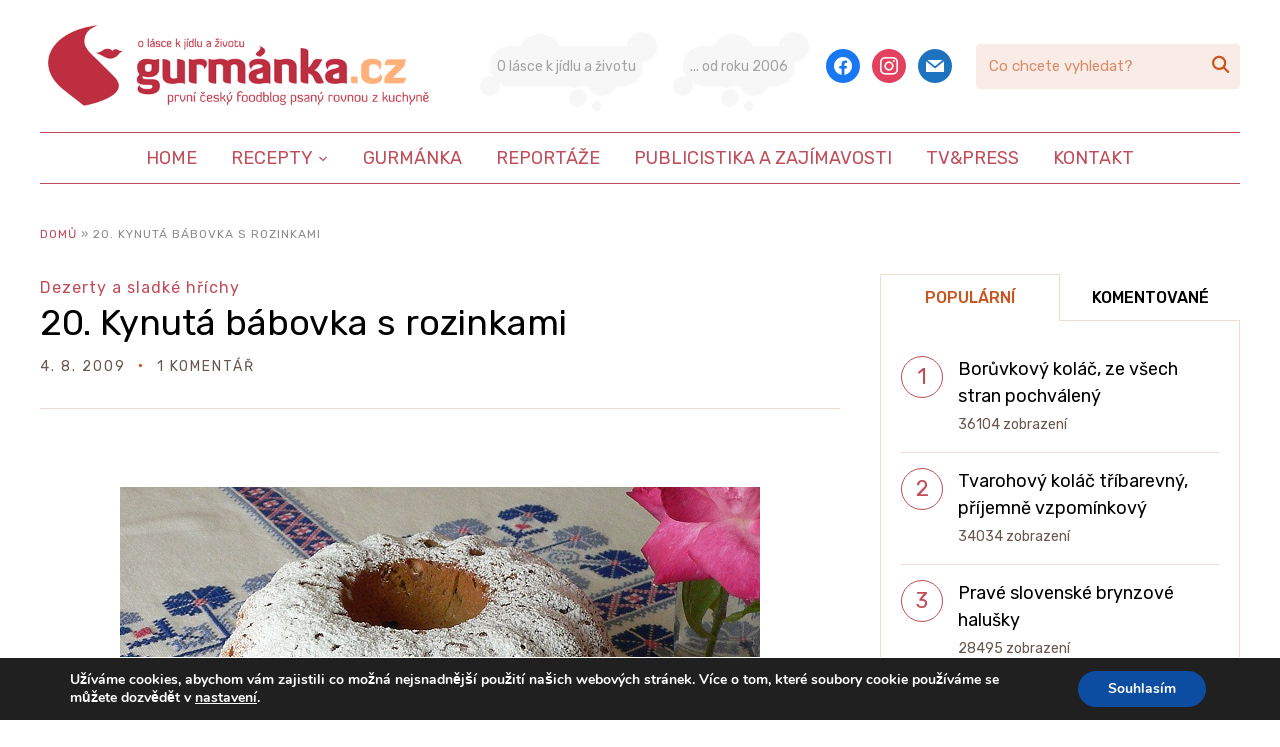

--- FILE ---
content_type: text/html; charset=UTF-8
request_url: https://www.gurmanka.cz/2009/08/kynuta-babovka-s-rozinkami
body_size: 17391
content:
<!DOCTYPE html>
<html lang="cs">
<head>
    <meta charset="UTF-8">
    <meta name="viewport" content="width=device-width, initial-scale=1.0">
    <link rel="profile" href="http://gmpg.org/xfn/11">
    <link rel="pingback" href="https://www.gurmanka.cz/xmlrpc.php">
    <link rel="preload" as="font" href="https://www.gurmanka.cz/wp-content/themes/wpzoom-cookely/fonts/cookely.ttf" type="font/ttf" crossorigin>

    <meta name='robots' content='index, follow, max-image-preview:large, max-snippet:-1, max-video-preview:-1' />

	<!-- This site is optimized with the Yoast SEO plugin v19.4 - https://yoast.com/wordpress/plugins/seo/ -->
	<title>20. Kynutá bábovka s rozinkami - Gurmánka.cz</title>
	<link rel="canonical" href="https://www.gurmanka.cz/2009/08/kynuta-babovka-s-rozinkami" />
	<meta property="og:locale" content="cs_CZ" />
	<meta property="og:type" content="article" />
	<meta property="og:title" content="20. Kynutá bábovka s rozinkami - Gurmánka.cz" />
	<meta property="og:description" content="  Kynutá bábovka s rozinkami je dílem Lenky. Zdá se, že kynutá bábovka se těší v české domácí kuchyni velké oblibě. Kynutých kousků se tu sešlo již několik, proto vybrat jednu favoritku bude pěkně tvrdý oříšek 🙂 Ingredience 250 ml mléka 20 g čerstvého droždí 100 g krystalového cukru 1 [&hellip;]" />
	<meta property="og:url" content="https://www.gurmanka.cz/2009/08/kynuta-babovka-s-rozinkami" />
	<meta property="og:site_name" content="Gurmánka.cz" />
	<meta property="article:published_time" content="2009-08-03T23:15:24+00:00" />
	<meta property="article:modified_time" content="2021-06-24T21:17:30+00:00" />
	<meta property="og:image" content="http://www.gurmanka.cz/wp-content/uploads/2009/08/kynuta-babovka-s-rozinkamiB.jpg" />
	<meta name="author" content="Šárka Erb Škachová" />
	<meta name="twitter:card" content="summary_large_image" />
	<meta name="twitter:label1" content="Napsal(a)" />
	<meta name="twitter:data1" content="Šárka Erb Škachová" />
	<meta name="twitter:label2" content="Odhadovaná doba čtení" />
	<meta name="twitter:data2" content="1 minuta" />
	<script type="application/ld+json" class="yoast-schema-graph">{"@context":"https://schema.org","@graph":[{"@type":"Organization","@id":"https://www.gurmanka.cz/#organization","name":"Gurmánka.cz","url":"https://www.gurmanka.cz/","sameAs":[],"logo":{"@type":"ImageObject","inLanguage":"cs","@id":"https://www.gurmanka.cz/#/schema/logo/image/","url":"https://www.gurmanka.cz/wp-content/uploads/2021/03/gurmanka-logo.png","contentUrl":"https://www.gurmanka.cz/wp-content/uploads/2021/03/gurmanka-logo.png","width":800,"height":184,"caption":"Gurmánka.cz"},"image":{"@id":"https://www.gurmanka.cz/#/schema/logo/image/"}},{"@type":"WebSite","@id":"https://www.gurmanka.cz/#website","url":"https://www.gurmanka.cz/","name":"Gurmánka.cz","description":"První český foodblog psaný rovnou z kuchyně!","publisher":{"@id":"https://www.gurmanka.cz/#organization"},"potentialAction":[{"@type":"SearchAction","target":{"@type":"EntryPoint","urlTemplate":"https://www.gurmanka.cz/?s={search_term_string}"},"query-input":"required name=search_term_string"}],"inLanguage":"cs"},{"@type":"ImageObject","inLanguage":"cs","@id":"https://www.gurmanka.cz/2009/08/kynuta-babovka-s-rozinkami#primaryimage","url":"http://www.gurmanka.cz/wp-content/uploads/2009/08/kynuta-babovka-s-rozinkamiB.jpg","contentUrl":"http://www.gurmanka.cz/wp-content/uploads/2009/08/kynuta-babovka-s-rozinkamiB.jpg"},{"@type":"WebPage","@id":"https://www.gurmanka.cz/2009/08/kynuta-babovka-s-rozinkami","url":"https://www.gurmanka.cz/2009/08/kynuta-babovka-s-rozinkami","name":"20. Kynutá bábovka s rozinkami - Gurmánka.cz","isPartOf":{"@id":"https://www.gurmanka.cz/#website"},"primaryImageOfPage":{"@id":"https://www.gurmanka.cz/2009/08/kynuta-babovka-s-rozinkami#primaryimage"},"image":{"@id":"https://www.gurmanka.cz/2009/08/kynuta-babovka-s-rozinkami#primaryimage"},"thumbnailUrl":"http://www.gurmanka.cz/wp-content/uploads/2009/08/kynuta-babovka-s-rozinkamiB.jpg","datePublished":"2009-08-03T23:15:24+00:00","dateModified":"2021-06-24T21:17:30+00:00","breadcrumb":{"@id":"https://www.gurmanka.cz/2009/08/kynuta-babovka-s-rozinkami#breadcrumb"},"inLanguage":"cs","potentialAction":[{"@type":"ReadAction","target":["https://www.gurmanka.cz/2009/08/kynuta-babovka-s-rozinkami"]}]},{"@type":"BreadcrumbList","@id":"https://www.gurmanka.cz/2009/08/kynuta-babovka-s-rozinkami#breadcrumb","itemListElement":[{"@type":"ListItem","position":1,"name":"Domů","item":"https://www.gurmanka.cz/"},{"@type":"ListItem","position":2,"name":"20. Kynutá bábovka s rozinkami"}]},{"@type":"Article","@id":"https://www.gurmanka.cz/2009/08/kynuta-babovka-s-rozinkami#article","isPartOf":{"@id":"https://www.gurmanka.cz/2009/08/kynuta-babovka-s-rozinkami"},"author":{"name":"Šárka Erb Škachová","@id":"https://www.gurmanka.cz/#/schema/person/fb6f04c1b4a977a4bb87fd241ce1045f"},"headline":"20. Kynutá bábovka s rozinkami","datePublished":"2009-08-03T23:15:24+00:00","dateModified":"2021-06-24T21:17:30+00:00","mainEntityOfPage":{"@id":"https://www.gurmanka.cz/2009/08/kynuta-babovka-s-rozinkami"},"wordCount":297,"commentCount":1,"publisher":{"@id":"https://www.gurmanka.cz/#organization"},"image":{"@id":"https://www.gurmanka.cz/2009/08/kynuta-babovka-s-rozinkami#primaryimage"},"thumbnailUrl":"http://www.gurmanka.cz/wp-content/uploads/2009/08/kynuta-babovka-s-rozinkamiB.jpg","keywords":["bábovka","kynuté pečivo","pečení ve formě","pečivo","soutěž"],"articleSection":["Dezerty a sladké hříchy"],"inLanguage":"cs","potentialAction":[{"@type":"CommentAction","name":"Comment","target":["https://www.gurmanka.cz/2009/08/kynuta-babovka-s-rozinkami#respond"]}]},{"@type":"Person","@id":"https://www.gurmanka.cz/#/schema/person/fb6f04c1b4a977a4bb87fd241ce1045f","name":"Šárka Erb Škachová","image":{"@type":"ImageObject","inLanguage":"cs","@id":"https://www.gurmanka.cz/#/schema/person/image/","url":"https://www.gurmanka.cz/wp-content/uploads/2021/10/avatar_user_2_1633075918-96x96.jpeg","contentUrl":"https://www.gurmanka.cz/wp-content/uploads/2021/10/avatar_user_2_1633075918-96x96.jpeg","caption":"Šárka Erb Škachová"},"description":"Kuchařka ze vsi.","sameAs":["https://www.gurmanka.cz"],"url":"https://www.gurmanka.cz/author/sarka-skachova"}]}</script>
	<!-- / Yoast SEO plugin. -->


<link rel='dns-prefetch' href='//fonts.googleapis.com' />
<link rel='dns-prefetch' href='//secure.rating-widget.com' />
<link rel='dns-prefetch' href='//use.fontawesome.com' />
<link rel='dns-prefetch' href='//s.w.org' />
<link rel="alternate" type="application/rss+xml" title="Gurmánka.cz &raquo; RSS zdroj" href="https://www.gurmanka.cz/feed" />
<link rel="alternate" type="application/rss+xml" title="Gurmánka.cz &raquo; RSS komentářů" href="https://www.gurmanka.cz/comments/feed" />
<link rel="alternate" type="application/rss+xml" title="Gurmánka.cz &raquo; RSS komentářů pro 20. Kynutá bábovka s rozinkami" href="https://www.gurmanka.cz/2009/08/kynuta-babovka-s-rozinkami/feed" />
<style type="text/css" media="all">@font-face{font-family:'Bad Script';font-display:block;font-style:normal;font-weight:400;font-display:swap;src:url(https://fonts.gstatic.com/s/badscript/v18/6NUT8F6PJgbFWQn47_x7pOYkzP9Ddt2Wew.woff2) format('woff2');unicode-range:U+0460-052F,U+1C80-1C8A,U+20B4,U+2DE0-2DFF,U+A640-A69F,U+FE2E-FE2F}@font-face{font-family:'Bad Script';font-display:block;font-style:normal;font-weight:400;font-display:swap;src:url(https://fonts.gstatic.com/s/badscript/v18/6NUT8F6PJgbFWQn47_x7pO8kzP9Ddt2Wew.woff2) format('woff2');unicode-range:U+0301,U+0400-045F,U+0490-0491,U+04B0-04B1,U+2116}@font-face{font-family:'Bad Script';font-display:block;font-style:normal;font-weight:400;font-display:swap;src:url(https://fonts.gstatic.com/s/badscript/v18/6NUT8F6PJgbFWQn47_x7pOQkzP9Ddt2Wew.woff2) format('woff2');unicode-range:U+0102-0103,U+0110-0111,U+0128-0129,U+0168-0169,U+01A0-01A1,U+01AF-01B0,U+0300-0301,U+0303-0304,U+0308-0309,U+0323,U+0329,U+1EA0-1EF9,U+20AB}@font-face{font-family:'Bad Script';font-display:block;font-style:normal;font-weight:400;font-display:swap;src:url(https://fonts.gstatic.com/s/badscript/v18/6NUT8F6PJgbFWQn47_x7pOUkzP9Ddt2Wew.woff2) format('woff2');unicode-range:U+0100-02BA,U+02BD-02C5,U+02C7-02CC,U+02CE-02D7,U+02DD-02FF,U+0304,U+0308,U+0329,U+1D00-1DBF,U+1E00-1E9F,U+1EF2-1EFF,U+2020,U+20A0-20AB,U+20AD-20C0,U+2113,U+2C60-2C7F,U+A720-A7FF}@font-face{font-family:'Bad Script';font-display:block;font-style:normal;font-weight:400;font-display:swap;src:url(https://fonts.gstatic.com/s/badscript/v18/6NUT8F6PJgbFWQn47_x7pOskzP9Ddt0.woff2) format('woff2');unicode-range:U+0000-00FF,U+0131,U+0152-0153,U+02BB-02BC,U+02C6,U+02DA,U+02DC,U+0304,U+0308,U+0329,U+2000-206F,U+20AC,U+2122,U+2191,U+2193,U+2212,U+2215,U+FEFF,U+FFFD}@font-face{font-family:'Rubik';font-style:italic;font-weight:400;font-display:swap;src:url(https://fonts.gstatic.com/s/rubik/v31/iJWEBXyIfDnIV7nEnXu61E_c5IhGzg.woff2) format('woff2');unicode-range:U+0600-06FF,U+0750-077F,U+0870-088E,U+0890-0891,U+0897-08E1,U+08E3-08FF,U+200C-200E,U+2010-2011,U+204F,U+2E41,U+FB50-FDFF,U+FE70-FE74,U+FE76-FEFC,U+102E0-102FB,U+10E60-10E7E,U+10EC2-10EC4,U+10EFC-10EFF,U+1EE00-1EE03,U+1EE05-1EE1F,U+1EE21-1EE22,U+1EE24,U+1EE27,U+1EE29-1EE32,U+1EE34-1EE37,U+1EE39,U+1EE3B,U+1EE42,U+1EE47,U+1EE49,U+1EE4B,U+1EE4D-1EE4F,U+1EE51-1EE52,U+1EE54,U+1EE57,U+1EE59,U+1EE5B,U+1EE5D,U+1EE5F,U+1EE61-1EE62,U+1EE64,U+1EE67-1EE6A,U+1EE6C-1EE72,U+1EE74-1EE77,U+1EE79-1EE7C,U+1EE7E,U+1EE80-1EE89,U+1EE8B-1EE9B,U+1EEA1-1EEA3,U+1EEA5-1EEA9,U+1EEAB-1EEBB,U+1EEF0-1EEF1}@font-face{font-family:'Rubik';font-style:italic;font-weight:400;font-display:swap;src:url(https://fonts.gstatic.com/s/rubik/v31/iJWEBXyIfDnIV7nEnXO61E_c5IhGzg.woff2) format('woff2');unicode-range:U+0460-052F,U+1C80-1C8A,U+20B4,U+2DE0-2DFF,U+A640-A69F,U+FE2E-FE2F}@font-face{font-family:'Rubik';font-style:italic;font-weight:400;font-display:swap;src:url(https://fonts.gstatic.com/s/rubik/v31/iJWEBXyIfDnIV7nEnXq61E_c5IhGzg.woff2) format('woff2');unicode-range:U+0301,U+0400-045F,U+0490-0491,U+04B0-04B1,U+2116}@font-face{font-family:'Rubik';font-style:italic;font-weight:400;font-display:swap;src:url(https://fonts.gstatic.com/s/rubik/v31/iJWEBXyIfDnIV7nEnXy61E_c5IhGzg.woff2) format('woff2');unicode-range:U+0307-0308,U+0590-05FF,U+200C-2010,U+20AA,U+25CC,U+FB1D-FB4F}@font-face{font-family:'Rubik';font-style:italic;font-weight:400;font-display:swap;src:url(https://fonts.gstatic.com/s/rubik/v31/iJWEBXyIfDnIV7nEnXC61E_c5IhGzg.woff2) format('woff2');unicode-range:U+0100-02BA,U+02BD-02C5,U+02C7-02CC,U+02CE-02D7,U+02DD-02FF,U+0304,U+0308,U+0329,U+1D00-1DBF,U+1E00-1E9F,U+1EF2-1EFF,U+2020,U+20A0-20AB,U+20AD-20C0,U+2113,U+2C60-2C7F,U+A720-A7FF}@font-face{font-family:'Rubik';font-style:italic;font-weight:400;font-display:swap;src:url(https://fonts.gstatic.com/s/rubik/v31/iJWEBXyIfDnIV7nEnX661E_c5Ig.woff2) format('woff2');unicode-range:U+0000-00FF,U+0131,U+0152-0153,U+02BB-02BC,U+02C6,U+02DA,U+02DC,U+0304,U+0308,U+0329,U+2000-206F,U+20AC,U+2122,U+2191,U+2193,U+2212,U+2215,U+FEFF,U+FFFD}@font-face{font-family:'Rubik';font-style:italic;font-weight:700;font-display:swap;src:url(https://fonts.gstatic.com/s/rubik/v31/iJWEBXyIfDnIV7nEnXu61E_c5IhGzg.woff2) format('woff2');unicode-range:U+0600-06FF,U+0750-077F,U+0870-088E,U+0890-0891,U+0897-08E1,U+08E3-08FF,U+200C-200E,U+2010-2011,U+204F,U+2E41,U+FB50-FDFF,U+FE70-FE74,U+FE76-FEFC,U+102E0-102FB,U+10E60-10E7E,U+10EC2-10EC4,U+10EFC-10EFF,U+1EE00-1EE03,U+1EE05-1EE1F,U+1EE21-1EE22,U+1EE24,U+1EE27,U+1EE29-1EE32,U+1EE34-1EE37,U+1EE39,U+1EE3B,U+1EE42,U+1EE47,U+1EE49,U+1EE4B,U+1EE4D-1EE4F,U+1EE51-1EE52,U+1EE54,U+1EE57,U+1EE59,U+1EE5B,U+1EE5D,U+1EE5F,U+1EE61-1EE62,U+1EE64,U+1EE67-1EE6A,U+1EE6C-1EE72,U+1EE74-1EE77,U+1EE79-1EE7C,U+1EE7E,U+1EE80-1EE89,U+1EE8B-1EE9B,U+1EEA1-1EEA3,U+1EEA5-1EEA9,U+1EEAB-1EEBB,U+1EEF0-1EEF1}@font-face{font-family:'Rubik';font-style:italic;font-weight:700;font-display:swap;src:url(https://fonts.gstatic.com/s/rubik/v31/iJWEBXyIfDnIV7nEnXO61E_c5IhGzg.woff2) format('woff2');unicode-range:U+0460-052F,U+1C80-1C8A,U+20B4,U+2DE0-2DFF,U+A640-A69F,U+FE2E-FE2F}@font-face{font-family:'Rubik';font-style:italic;font-weight:700;font-display:swap;src:url(https://fonts.gstatic.com/s/rubik/v31/iJWEBXyIfDnIV7nEnXq61E_c5IhGzg.woff2) format('woff2');unicode-range:U+0301,U+0400-045F,U+0490-0491,U+04B0-04B1,U+2116}@font-face{font-family:'Rubik';font-style:italic;font-weight:700;font-display:swap;src:url(https://fonts.gstatic.com/s/rubik/v31/iJWEBXyIfDnIV7nEnXy61E_c5IhGzg.woff2) format('woff2');unicode-range:U+0307-0308,U+0590-05FF,U+200C-2010,U+20AA,U+25CC,U+FB1D-FB4F}@font-face{font-family:'Rubik';font-style:italic;font-weight:700;font-display:swap;src:url(https://fonts.gstatic.com/s/rubik/v31/iJWEBXyIfDnIV7nEnXC61E_c5IhGzg.woff2) format('woff2');unicode-range:U+0100-02BA,U+02BD-02C5,U+02C7-02CC,U+02CE-02D7,U+02DD-02FF,U+0304,U+0308,U+0329,U+1D00-1DBF,U+1E00-1E9F,U+1EF2-1EFF,U+2020,U+20A0-20AB,U+20AD-20C0,U+2113,U+2C60-2C7F,U+A720-A7FF}@font-face{font-family:'Rubik';font-style:italic;font-weight:700;font-display:swap;src:url(https://fonts.gstatic.com/s/rubik/v31/iJWEBXyIfDnIV7nEnX661E_c5Ig.woff2) format('woff2');unicode-range:U+0000-00FF,U+0131,U+0152-0153,U+02BB-02BC,U+02C6,U+02DA,U+02DC,U+0304,U+0308,U+0329,U+2000-206F,U+20AC,U+2122,U+2191,U+2193,U+2212,U+2215,U+FEFF,U+FFFD}@font-face{font-family:'Rubik';font-display:block;font-style:normal;font-weight:400;font-display:swap;src:url(https://fonts.gstatic.com/s/rubik/v31/iJWKBXyIfDnIV7nErXyw023e1Ik.woff2) format('woff2');unicode-range:U+0600-06FF,U+0750-077F,U+0870-088E,U+0890-0891,U+0897-08E1,U+08E3-08FF,U+200C-200E,U+2010-2011,U+204F,U+2E41,U+FB50-FDFF,U+FE70-FE74,U+FE76-FEFC,U+102E0-102FB,U+10E60-10E7E,U+10EC2-10EC4,U+10EFC-10EFF,U+1EE00-1EE03,U+1EE05-1EE1F,U+1EE21-1EE22,U+1EE24,U+1EE27,U+1EE29-1EE32,U+1EE34-1EE37,U+1EE39,U+1EE3B,U+1EE42,U+1EE47,U+1EE49,U+1EE4B,U+1EE4D-1EE4F,U+1EE51-1EE52,U+1EE54,U+1EE57,U+1EE59,U+1EE5B,U+1EE5D,U+1EE5F,U+1EE61-1EE62,U+1EE64,U+1EE67-1EE6A,U+1EE6C-1EE72,U+1EE74-1EE77,U+1EE79-1EE7C,U+1EE7E,U+1EE80-1EE89,U+1EE8B-1EE9B,U+1EEA1-1EEA3,U+1EEA5-1EEA9,U+1EEAB-1EEBB,U+1EEF0-1EEF1}@font-face{font-family:'Rubik';font-display:block;font-style:normal;font-weight:400;font-display:swap;src:url(https://fonts.gstatic.com/s/rubik/v31/iJWKBXyIfDnIV7nMrXyw023e1Ik.woff2) format('woff2');unicode-range:U+0460-052F,U+1C80-1C8A,U+20B4,U+2DE0-2DFF,U+A640-A69F,U+FE2E-FE2F}@font-face{font-family:'Rubik';font-display:block;font-style:normal;font-weight:400;font-display:swap;src:url(https://fonts.gstatic.com/s/rubik/v31/iJWKBXyIfDnIV7nFrXyw023e1Ik.woff2) format('woff2');unicode-range:U+0301,U+0400-045F,U+0490-0491,U+04B0-04B1,U+2116}@font-face{font-family:'Rubik';font-display:block;font-style:normal;font-weight:400;font-display:swap;src:url(https://fonts.gstatic.com/s/rubik/v31/iJWKBXyIfDnIV7nDrXyw023e1Ik.woff2) format('woff2');unicode-range:U+0307-0308,U+0590-05FF,U+200C-2010,U+20AA,U+25CC,U+FB1D-FB4F}@font-face{font-family:'Rubik';font-display:block;font-style:normal;font-weight:400;font-display:swap;src:url(https://fonts.gstatic.com/s/rubik/v31/iJWKBXyIfDnIV7nPrXyw023e1Ik.woff2) format('woff2');unicode-range:U+0100-02BA,U+02BD-02C5,U+02C7-02CC,U+02CE-02D7,U+02DD-02FF,U+0304,U+0308,U+0329,U+1D00-1DBF,U+1E00-1E9F,U+1EF2-1EFF,U+2020,U+20A0-20AB,U+20AD-20C0,U+2113,U+2C60-2C7F,U+A720-A7FF}@font-face{font-family:'Rubik';font-display:block;font-style:normal;font-weight:400;font-display:swap;src:url(https://fonts.gstatic.com/s/rubik/v31/iJWKBXyIfDnIV7nBrXyw023e.woff2) format('woff2');unicode-range:U+0000-00FF,U+0131,U+0152-0153,U+02BB-02BC,U+02C6,U+02DA,U+02DC,U+0304,U+0308,U+0329,U+2000-206F,U+20AC,U+2122,U+2191,U+2193,U+2212,U+2215,U+FEFF,U+FFFD}@font-face{font-family:'Rubik';font-display:block;font-style:normal;font-weight:500;font-display:swap;src:url(https://fonts.gstatic.com/s/rubik/v31/iJWKBXyIfDnIV7nErXyw023e1Ik.woff2) format('woff2');unicode-range:U+0600-06FF,U+0750-077F,U+0870-088E,U+0890-0891,U+0897-08E1,U+08E3-08FF,U+200C-200E,U+2010-2011,U+204F,U+2E41,U+FB50-FDFF,U+FE70-FE74,U+FE76-FEFC,U+102E0-102FB,U+10E60-10E7E,U+10EC2-10EC4,U+10EFC-10EFF,U+1EE00-1EE03,U+1EE05-1EE1F,U+1EE21-1EE22,U+1EE24,U+1EE27,U+1EE29-1EE32,U+1EE34-1EE37,U+1EE39,U+1EE3B,U+1EE42,U+1EE47,U+1EE49,U+1EE4B,U+1EE4D-1EE4F,U+1EE51-1EE52,U+1EE54,U+1EE57,U+1EE59,U+1EE5B,U+1EE5D,U+1EE5F,U+1EE61-1EE62,U+1EE64,U+1EE67-1EE6A,U+1EE6C-1EE72,U+1EE74-1EE77,U+1EE79-1EE7C,U+1EE7E,U+1EE80-1EE89,U+1EE8B-1EE9B,U+1EEA1-1EEA3,U+1EEA5-1EEA9,U+1EEAB-1EEBB,U+1EEF0-1EEF1}@font-face{font-family:'Rubik';font-display:block;font-style:normal;font-weight:500;font-display:swap;src:url(https://fonts.gstatic.com/s/rubik/v31/iJWKBXyIfDnIV7nMrXyw023e1Ik.woff2) format('woff2');unicode-range:U+0460-052F,U+1C80-1C8A,U+20B4,U+2DE0-2DFF,U+A640-A69F,U+FE2E-FE2F}@font-face{font-family:'Rubik';font-display:block;font-style:normal;font-weight:500;font-display:swap;src:url(https://fonts.gstatic.com/s/rubik/v31/iJWKBXyIfDnIV7nFrXyw023e1Ik.woff2) format('woff2');unicode-range:U+0301,U+0400-045F,U+0490-0491,U+04B0-04B1,U+2116}@font-face{font-family:'Rubik';font-display:block;font-style:normal;font-weight:500;font-display:swap;src:url(https://fonts.gstatic.com/s/rubik/v31/iJWKBXyIfDnIV7nDrXyw023e1Ik.woff2) format('woff2');unicode-range:U+0307-0308,U+0590-05FF,U+200C-2010,U+20AA,U+25CC,U+FB1D-FB4F}@font-face{font-family:'Rubik';font-display:block;font-style:normal;font-weight:500;font-display:swap;src:url(https://fonts.gstatic.com/s/rubik/v31/iJWKBXyIfDnIV7nPrXyw023e1Ik.woff2) format('woff2');unicode-range:U+0100-02BA,U+02BD-02C5,U+02C7-02CC,U+02CE-02D7,U+02DD-02FF,U+0304,U+0308,U+0329,U+1D00-1DBF,U+1E00-1E9F,U+1EF2-1EFF,U+2020,U+20A0-20AB,U+20AD-20C0,U+2113,U+2C60-2C7F,U+A720-A7FF}@font-face{font-family:'Rubik';font-display:block;font-style:normal;font-weight:500;font-display:swap;src:url(https://fonts.gstatic.com/s/rubik/v31/iJWKBXyIfDnIV7nBrXyw023e.woff2) format('woff2');unicode-range:U+0000-00FF,U+0131,U+0152-0153,U+02BB-02BC,U+02C6,U+02DA,U+02DC,U+0304,U+0308,U+0329,U+2000-206F,U+20AC,U+2122,U+2191,U+2193,U+2212,U+2215,U+FEFF,U+FFFD}@font-face{font-family:'Rubik';font-display:block;font-style:normal;font-weight:600;font-display:swap;src:url(https://fonts.gstatic.com/s/rubik/v31/iJWKBXyIfDnIV7nErXyw023e1Ik.woff2) format('woff2');unicode-range:U+0600-06FF,U+0750-077F,U+0870-088E,U+0890-0891,U+0897-08E1,U+08E3-08FF,U+200C-200E,U+2010-2011,U+204F,U+2E41,U+FB50-FDFF,U+FE70-FE74,U+FE76-FEFC,U+102E0-102FB,U+10E60-10E7E,U+10EC2-10EC4,U+10EFC-10EFF,U+1EE00-1EE03,U+1EE05-1EE1F,U+1EE21-1EE22,U+1EE24,U+1EE27,U+1EE29-1EE32,U+1EE34-1EE37,U+1EE39,U+1EE3B,U+1EE42,U+1EE47,U+1EE49,U+1EE4B,U+1EE4D-1EE4F,U+1EE51-1EE52,U+1EE54,U+1EE57,U+1EE59,U+1EE5B,U+1EE5D,U+1EE5F,U+1EE61-1EE62,U+1EE64,U+1EE67-1EE6A,U+1EE6C-1EE72,U+1EE74-1EE77,U+1EE79-1EE7C,U+1EE7E,U+1EE80-1EE89,U+1EE8B-1EE9B,U+1EEA1-1EEA3,U+1EEA5-1EEA9,U+1EEAB-1EEBB,U+1EEF0-1EEF1}@font-face{font-family:'Rubik';font-display:block;font-style:normal;font-weight:600;font-display:swap;src:url(https://fonts.gstatic.com/s/rubik/v31/iJWKBXyIfDnIV7nMrXyw023e1Ik.woff2) format('woff2');unicode-range:U+0460-052F,U+1C80-1C8A,U+20B4,U+2DE0-2DFF,U+A640-A69F,U+FE2E-FE2F}@font-face{font-family:'Rubik';font-display:block;font-style:normal;font-weight:600;font-display:swap;src:url(https://fonts.gstatic.com/s/rubik/v31/iJWKBXyIfDnIV7nFrXyw023e1Ik.woff2) format('woff2');unicode-range:U+0301,U+0400-045F,U+0490-0491,U+04B0-04B1,U+2116}@font-face{font-family:'Rubik';font-display:block;font-style:normal;font-weight:600;font-display:swap;src:url(https://fonts.gstatic.com/s/rubik/v31/iJWKBXyIfDnIV7nDrXyw023e1Ik.woff2) format('woff2');unicode-range:U+0307-0308,U+0590-05FF,U+200C-2010,U+20AA,U+25CC,U+FB1D-FB4F}@font-face{font-family:'Rubik';font-display:block;font-style:normal;font-weight:600;font-display:swap;src:url(https://fonts.gstatic.com/s/rubik/v31/iJWKBXyIfDnIV7nPrXyw023e1Ik.woff2) format('woff2');unicode-range:U+0100-02BA,U+02BD-02C5,U+02C7-02CC,U+02CE-02D7,U+02DD-02FF,U+0304,U+0308,U+0329,U+1D00-1DBF,U+1E00-1E9F,U+1EF2-1EFF,U+2020,U+20A0-20AB,U+20AD-20C0,U+2113,U+2C60-2C7F,U+A720-A7FF}@font-face{font-family:'Rubik';font-display:block;font-style:normal;font-weight:600;font-display:swap;src:url(https://fonts.gstatic.com/s/rubik/v31/iJWKBXyIfDnIV7nBrXyw023e.woff2) format('woff2');unicode-range:U+0000-00FF,U+0131,U+0152-0153,U+02BB-02BC,U+02C6,U+02DA,U+02DC,U+0304,U+0308,U+0329,U+2000-206F,U+20AC,U+2122,U+2191,U+2193,U+2212,U+2215,U+FEFF,U+FFFD}@font-face{font-family:'Rubik';font-display:block;font-style:normal;font-weight:700;font-display:swap;src:url(https://fonts.gstatic.com/s/rubik/v31/iJWKBXyIfDnIV7nErXyw023e1Ik.woff2) format('woff2');unicode-range:U+0600-06FF,U+0750-077F,U+0870-088E,U+0890-0891,U+0897-08E1,U+08E3-08FF,U+200C-200E,U+2010-2011,U+204F,U+2E41,U+FB50-FDFF,U+FE70-FE74,U+FE76-FEFC,U+102E0-102FB,U+10E60-10E7E,U+10EC2-10EC4,U+10EFC-10EFF,U+1EE00-1EE03,U+1EE05-1EE1F,U+1EE21-1EE22,U+1EE24,U+1EE27,U+1EE29-1EE32,U+1EE34-1EE37,U+1EE39,U+1EE3B,U+1EE42,U+1EE47,U+1EE49,U+1EE4B,U+1EE4D-1EE4F,U+1EE51-1EE52,U+1EE54,U+1EE57,U+1EE59,U+1EE5B,U+1EE5D,U+1EE5F,U+1EE61-1EE62,U+1EE64,U+1EE67-1EE6A,U+1EE6C-1EE72,U+1EE74-1EE77,U+1EE79-1EE7C,U+1EE7E,U+1EE80-1EE89,U+1EE8B-1EE9B,U+1EEA1-1EEA3,U+1EEA5-1EEA9,U+1EEAB-1EEBB,U+1EEF0-1EEF1}@font-face{font-family:'Rubik';font-display:block;font-style:normal;font-weight:700;font-display:swap;src:url(https://fonts.gstatic.com/s/rubik/v31/iJWKBXyIfDnIV7nMrXyw023e1Ik.woff2) format('woff2');unicode-range:U+0460-052F,U+1C80-1C8A,U+20B4,U+2DE0-2DFF,U+A640-A69F,U+FE2E-FE2F}@font-face{font-family:'Rubik';font-display:block;font-style:normal;font-weight:700;font-display:swap;src:url(https://fonts.gstatic.com/s/rubik/v31/iJWKBXyIfDnIV7nFrXyw023e1Ik.woff2) format('woff2');unicode-range:U+0301,U+0400-045F,U+0490-0491,U+04B0-04B1,U+2116}@font-face{font-family:'Rubik';font-display:block;font-style:normal;font-weight:700;font-display:swap;src:url(https://fonts.gstatic.com/s/rubik/v31/iJWKBXyIfDnIV7nDrXyw023e1Ik.woff2) format('woff2');unicode-range:U+0307-0308,U+0590-05FF,U+200C-2010,U+20AA,U+25CC,U+FB1D-FB4F}@font-face{font-family:'Rubik';font-display:block;font-style:normal;font-weight:700;font-display:swap;src:url(https://fonts.gstatic.com/s/rubik/v31/iJWKBXyIfDnIV7nPrXyw023e1Ik.woff2) format('woff2');unicode-range:U+0100-02BA,U+02BD-02C5,U+02C7-02CC,U+02CE-02D7,U+02DD-02FF,U+0304,U+0308,U+0329,U+1D00-1DBF,U+1E00-1E9F,U+1EF2-1EFF,U+2020,U+20A0-20AB,U+20AD-20C0,U+2113,U+2C60-2C7F,U+A720-A7FF}@font-face{font-family:'Rubik';font-display:block;font-style:normal;font-weight:700;font-display:swap;src:url(https://fonts.gstatic.com/s/rubik/v31/iJWKBXyIfDnIV7nBrXyw023e.woff2) format('woff2');unicode-range:U+0000-00FF,U+0131,U+0152-0153,U+02BB-02BC,U+02C6,U+02DA,U+02DC,U+0304,U+0308,U+0329,U+2000-206F,U+20AC,U+2122,U+2191,U+2193,U+2212,U+2215,U+FEFF,U+FFFD}</style>
<style id='wp-block-library-theme-inline-css' type='text/css'>
#start-resizable-editor-section{display:none}.wp-block-audio figcaption{color:#555;font-size:13px;text-align:center}.is-dark-theme .wp-block-audio figcaption{color:hsla(0,0%,100%,.65)}.wp-block-code{font-family:Menlo,Consolas,monaco,monospace;color:#1e1e1e;padding:.8em 1em;border:1px solid #ddd;border-radius:4px}.wp-block-embed figcaption{color:#555;font-size:13px;text-align:center}.is-dark-theme .wp-block-embed figcaption{color:hsla(0,0%,100%,.65)}.blocks-gallery-caption{color:#555;font-size:13px;text-align:center}.is-dark-theme .blocks-gallery-caption{color:hsla(0,0%,100%,.65)}.wp-block-image figcaption{color:#555;font-size:13px;text-align:center}.is-dark-theme .wp-block-image figcaption{color:hsla(0,0%,100%,.65)}.wp-block-pullquote{border-top:4px solid;border-bottom:4px solid;margin-bottom:1.75em;color:currentColor}.wp-block-pullquote__citation,.wp-block-pullquote cite,.wp-block-pullquote footer{color:currentColor;text-transform:uppercase;font-size:.8125em;font-style:normal}.wp-block-quote{border-left:.25em solid;margin:0 0 1.75em;padding-left:1em}.wp-block-quote cite,.wp-block-quote footer{color:currentColor;font-size:.8125em;position:relative;font-style:normal}.wp-block-quote.has-text-align-right{border-left:none;border-right:.25em solid;padding-left:0;padding-right:1em}.wp-block-quote.has-text-align-center{border:none;padding-left:0}.wp-block-quote.is-large,.wp-block-quote.is-style-large{border:none}.wp-block-search .wp-block-search__label{font-weight:700}.wp-block-group.has-background{padding:1.25em 2.375em;margin-top:0;margin-bottom:0}.wp-block-separator{border:none;border-bottom:2px solid;margin-left:auto;margin-right:auto;opacity:.4}.wp-block-separator:not(.is-style-wide):not(.is-style-dots){width:100px}.wp-block-separator.has-background:not(.is-style-dots){border-bottom:none;height:1px}.wp-block-separator.has-background:not(.is-style-wide):not(.is-style-dots){height:2px}.wp-block-table thead{border-bottom:3px solid}.wp-block-table tfoot{border-top:3px solid}.wp-block-table td,.wp-block-table th{padding:.5em;border:1px solid;word-break:normal}.wp-block-table figcaption{color:#555;font-size:13px;text-align:center}.is-dark-theme .wp-block-table figcaption{color:hsla(0,0%,100%,.65)}.wp-block-video figcaption{color:#555;font-size:13px;text-align:center}.is-dark-theme .wp-block-video figcaption{color:hsla(0,0%,100%,.65)}.wp-block-template-part.has-background{padding:1.25em 2.375em;margin-top:0;margin-bottom:0}#end-resizable-editor-section{display:none}
</style>
<link rel='stylesheet' id='cookely-style-color-default-css'  href='https://www.gurmanka.cz/wp-content/themes/wpzoom-cookely/styles/default.css' type='text/css' media='all' />
<link rel='stylesheet' id='wpo_min-header-0-css'  href='https://www.gurmanka.cz/wp-content/cache/wpo-minify/1758313638/assets/wpo-minify-header-106494ed.min.css' type='text/css' media='all' />
<link rel='stylesheet' id='rw_toprated-css'  href='https://secure.rating-widget.com/css/wordpress/toprated.css?ck=Y2026M01D30&#038;ver=3.1.3' type='text/css' media='all' />
<link rel='stylesheet' id='rw_recommendations-css'  href='https://secure.rating-widget.com/css/widget/recommendations.css?ck=Y2026M01D30&#038;ver=3.1.3' type='text/css' media='all' />
<link rel='stylesheet' id='wpo_min-header-3-css'  href='https://www.gurmanka.cz/wp-content/cache/wpo-minify/1758313638/assets/wpo-minify-header-4c1f1564.min.css' type='text/css' media='all' />
<link rel='stylesheet' id='wpzoom-social-icons-genericons-css'  href='https://www.gurmanka.cz/wp-content/plugins/social-icons-widget-by-wpzoom/assets/css/genericons.css' type='text/css' media='all' />
<link rel='stylesheet' id='wpo_min-header-5-css'  href='https://www.gurmanka.cz/wp-content/cache/wpo-minify/1758313638/assets/wpo-minify-header-2291e330.min.css' type='text/css' media='all' />
<script type='text/javascript' id='wpo_min-header-0-js-extra'>
/* <![CDATA[ */
var _wpUtilSettings = {"ajax":{"url":"\/wp-admin\/admin-ajax.php"}};
var _wpUtilSettings = {"ajax":{"url":"\/wp-admin\/admin-ajax.php"}};
var rlArgs = {"script":"swipebox","selector":"lightbox","customEvents":"","activeGalleries":"1","animation":"1","hideCloseButtonOnMobile":"0","removeBarsOnMobile":"0","hideBars":"1","hideBarsDelay":"5000","videoMaxWidth":"1080","useSVG":"1","loopAtEnd":"0","woocommerce_gallery":"0","ajaxurl":"https:\/\/www.gurmanka.cz\/wp-admin\/admin-ajax.php","nonce":"0dafa49b79","preview":"false","postId":"662"};
/* ]]> */
</script>
<script type='text/javascript' src='https://www.gurmanka.cz/wp-content/cache/wpo-minify/1758313638/assets/wpo-minify-header-839097be.min.js' id='wpo_min-header-0-js'></script>
<link rel="https://api.w.org/" href="https://www.gurmanka.cz/wp-json/" /><link rel="alternate" type="application/json" href="https://www.gurmanka.cz/wp-json/wp/v2/posts/662" /><link rel="EditURI" type="application/rsd+xml" title="RSD" href="https://www.gurmanka.cz/xmlrpc.php?rsd" />
<link rel="wlwmanifest" type="application/wlwmanifest+xml" href="https://www.gurmanka.cz/wp-includes/wlwmanifest.xml" /> 
<meta name="generator" content="WordPress 5.8.1" />
<link rel='shortlink' href='https://www.gurmanka.cz/?p=662' />
<link rel="alternate" type="application/json+oembed" href="https://www.gurmanka.cz/wp-json/oembed/1.0/embed?url=https%3A%2F%2Fwww.gurmanka.cz%2F2009%2F08%2Fkynuta-babovka-s-rozinkami" />
<link rel="alternate" type="text/xml+oembed" href="https://www.gurmanka.cz/wp-json/oembed/1.0/embed?url=https%3A%2F%2Fwww.gurmanka.cz%2F2009%2F08%2Fkynuta-babovka-s-rozinkami&#038;format=xml" />
<!-- WPZOOM Theme / Framework -->
<meta name="generator" content="Cookely 1.1.0" />
<meta name="generator" content="WPZOOM Framework 1.9.9" />
<style type="text/css">
            @media screen and (max-width: 768px) {
                .navbar-brand-wpz .header_social { display: none !important; }
.navbar-brand-wpz .sb-search { display: none !important; }
            }
        </style>
<!-- Begin Theme Custom CSS -->
<style type="text/css" id="wpzoom-cookely-custom-css">
.top-navbar{display:none;}h1, h2, h3, h4, h5, h6{font-family:"Rubik";}.entry-title, .recent-posts .entry-title{font-weight:600;}.single h1.entry-title{font-weight:600;}.page h1.entry-title{font-weight:600;}
@media screen and (min-width: 769px){body{font-size:16px;}.navbar-brand-wpz h1{font-size:49px;}.navbar-brand-wpz .tagline{font-size:16px;}.widget h3.title{font-size:18px;}.entry-title, .recent-posts .entry-title{font-size:28px;}.single h1.entry-title{font-size:36px;}.page h1.entry-title{font-size:44px;}.footer-menu ul li{font-size:16px;}}
@media screen and (max-width: 768px){body{font-size:16px;}.navbar-brand-wpz h1{font-size:40px;}.navbar-brand-wpz .tagline{font-size:16px;}.widget h3.title{font-size:18px;}.entry-title, .recent-posts .entry-title{font-size:26px;}.single h1.entry-title{font-size:36px;}.page h1.entry-title{font-size:36px;}.footer-menu ul li{font-size:16px;}}
@media screen and (max-width: 480px){body{font-size:16px;}.navbar-brand-wpz h1{font-size:36px;}.navbar-brand-wpz .tagline{font-size:16px;}.widget h3.title{font-size:18px;}.entry-title, .recent-posts .entry-title{font-size:24px;}.single h1.entry-title{font-size:28px;}.page h1.entry-title{font-size:28px;}.footer-menu ul li{font-size:16px;}}
</style>
<!-- End Theme Custom CSS -->
<link rel="icon" href="https://www.gurmanka.cz/wp-content/uploads/2021/02/gurmanka-ico.png" sizes="32x32" />
<link rel="icon" href="https://www.gurmanka.cz/wp-content/uploads/2021/02/gurmanka-ico.png" sizes="192x192" />
<link rel="apple-touch-icon" href="https://www.gurmanka.cz/wp-content/uploads/2021/02/gurmanka-ico.png" />
<meta name="msapplication-TileImage" content="https://www.gurmanka.cz/wp-content/uploads/2021/02/gurmanka-ico.png" />
		<style type="text/css" id="wp-custom-css">
			a {
  color: #C14D5A; }

.main-navbar {
    border-top: 1px solid #C14D5A;
    border-bottom: 1px solid #C14D5A;
}
.cat-links a {
    color: #C14D5A;
}

.navbar-wpz > .current-menu-item > a, .navbar-wpz > .current_page_item > a {
    color: #C14D5A;
}

.widget .title {
    color: #C14D5A;
}


#archives-2, #categories-2, #meta-2, .footer-copyright {display: none}

.wpzoom-bio .wpz_about_button {
    background-color: #C14D5A;
}

/* #sidebar .wpzoom-bio P {
    text-align: left!important;
  
} */

.food-index-main #sidebar .widget, .food-index-main #sidebar .widget .title  { 
	text-align: center; }



#sidebar .wpzoom-kniha {   
    padding: 25px;
    background: #F9ECE6;
}

.wpzoom-kniha img {
    margin: 0 0 15px;
  
}



.wpzoom-kniha .wpz_about_button:hover {
    background-color: #C14D5A;
	color: white
}

.wpzoom-kniha .wpz_about_button {
    text-transform: uppercase;
    font-size: 16px;
    font-weight: 500;
    border: none;
    color: white;
	 border: 1px solid white;
	  background-color: green;
	border-radius: 5px;	
    -webkit-transition: 0.2s ease all;
    -o-transition: 0.2s ease all;
    transition: 0.2s ease all;
    clear: both;
    display: inline-block;
    width: auto;
    padding: 3px 20px;
    margin: 10px 0 15px;
}

.popular-recipes ol li::before {
    color: #C14D5A;
    border: 1px solid #C14D5A;
}

div.navigation span.current {
    background: #C14D5A;
}

.tag_list a {
     -webkit-box-shadow: none;
    box-shadow: none;
 }

.entry-content blockquote {
    color: #C14D5A;
    border-left: solid 3px #F9ECE6;
}



.tag_list h4 {
     display: block;
  
}
div.navigation a, div.navigation span.current 
{
    border-radius: 10px;
}

.readmore_button a, .wpzoom-bio .wpz_about_button {
    border-radius: 5px;	
    border: 1px solid #C14D5A;
	  background: none;
	  color: #C14D5A
}



.single .entry-content {
   text-align: justify; 
}

.entry-content img {
       margin: 10px;
}

.navbar-brand-wpz { 
    margin: 20px 0;
   
}

.home-widgetized-sections .widget .title {
	text-align: left; }

.home-widgetized-sections .widget .title a { color: #C14D5A; font-size: 20px;  text-transform: uppercase; }

.main-navbar.sticky { position: relative }

.adv_content, .adv_side {display: none}

.single h1.entry-title, .entry-title, .recent-posts .entry-title { font-weight: 400}


#wpzoom-bio-2 .content, #wpzoom-bio-3 .content, #wpzoom-kniha-3 .content, .entry-body .entry-content { text-align: justify!important}


.wp-block-wpzoom-recipe-card-block-ingredients {
    position: relative;
    color: #72563f;
	background-color: #fafafa; }

.wp-block-wpzoom-recipe-card-block-ingredients .ingredients-list>li {
	border-bottom: 1px solid #eae8e1; }

.wp-block-wpzoom-recipe-card-block-ingredients .ingredients-list>li::before {
	border: 2px solid #7a7a7a;}

.site-widgetized-section {
	margin: 0 0 20px 0;
}


.thought {
  display:flex;
  background-color:#f7f7f7;
  padding: 0 7px 0 7px;
  border-radius:30px;
  min-width:40px;
  max-width:220px;
  min-height:40px;
  margin:20px;
  position:relative;
  align-items:center;
  justify-content:center;
  text-align:center;
	color:#a4a4a4;
	font-size: 14px;
}
.thought:before,
.thought:after {
  content:"";
  background-color:#f7f7f7;
  border-radius:50%;
  display:block;
  position:absolute;
  z-index:-1;
}
.thought:before {
  width:44px;
  height:44px;
  top:-12px;
  left:28px;
  box-shadow:-50px 30px 0 -12px #f7f7f7;
}
.thought:after {
  bottom:-10px;
  right:26px;
  width:30px;
  height:30px;
  box-shadow:40px -34px 0 0 #f7f7f7,
             -28px -6px 0 -2px #f7f7f7,
             -24px 17px 0 -6px #f7f7f7,
             -5px 25px 0 -10px #f7f7f7;
  
}


.home .content-area:not(.full-layout) .recent-posts .post.sticky {
    background: #FFFFFF;
}
.entry-content blockquote {
    color: #C14D5A;
	border-left: solid 3px #C14D5A;
   }

.wp-block-pullquote {
border-top: 0px solid;
border-bottom: 0px solid;
padding: 0 0;
}

.wp-block-pullquote p {
    font-size: 1.2em;
}
		</style>
			<!-- Global site tag (gtag.js) - Google Analytics -->
<script async src="https://www.googletagmanager.com/gtag/js?id=UA-136614-21"></script>
<script>
  window.dataLayer = window.dataLayer || [];
  function gtag(){dataLayer.push(arguments);}
  gtag('js', new Date());

  gtag('config', 'UA-136614-21');
</script>

</head>
<body class="post-template-default single single-post postid-662 single-format-standard wp-custom-logo">

<div class="page-wrap">

    <header class="site-header">

        <nav class="top-navbar" role="navigation">

            <div class="inner-wrap">

                <div id="navbar-top">

                    
                </div><!-- #navbar-top -->

            </div><!-- ./inner-wrap -->

        </nav><!-- .navbar -->

        <div class="clear"></div>


        <div class="inner-wrap" id="header_wrapper_mob">

            

            <div class="navbar-brand-wpz">

                <div class="left-align">
					<a href="https://www.gurmanka.cz/" class="custom-logo-link" rel="home" itemprop="url" title="Gurmanka.cz"><img width="400" height="92" src="https://www.gurmanka.cz/wp-content/uploads/2021/02/logo-gurmanka.png" class="custom-logo" alt="Gurmanka.cz logo" loading="lazy"></a>
                    <!-- "?php cookely_custom_logo(); ? -->
	
                  <p style="margin-top:3px;text-align: center" class="tagline">
				<div class="thought">O lásce k jídlu a životu</div>
<div class="thought">... od roku 2006</div>
					  
					 <!--  O lásce k jídlu a životu - od roku 2006 <span style="color:#C14D5A; font-weight: 100"><i class="fa fa-thumbs-up w3-large"></i></span> --> <!--?php bloginfo('description');  ?--></p>
                </div>

                <div class="right-align">
                    <div class="header_social">
                        <div id="zoom-social-icons-widget-3" class="widget zoom-social-icons-widget"><h3 class="title"><span>Follow us</span></h3>
		
<ul class="zoom-social-icons-list zoom-social-icons-list--with-canvas zoom-social-icons-list--round zoom-social-icons-list--align-right zoom-social-icons-list--no-labels">

		
				<li class="zoom-social_icons-list__item">
		<a class="zoom-social_icons-list__link" href="https://www.facebook.com/sarka.skachova.5" target="_blank" >
									
						<span class="screen-reader-text">facebook</span>
			
						<span class="zoom-social_icons-list-span social-icon socicon socicon-facebook" data-hover-rule="background-color" data-hover-color="#1877F2" style="background-color : #1877F2; font-size: 18px; padding:8px" ></span>
			
					</a>
	</li>

	
				<li class="zoom-social_icons-list__item">
		<a class="zoom-social_icons-list__link" href="https://www.instagram.com/sarkaskachova/" target="_blank" >
									
						<span class="screen-reader-text">instagram</span>
			
						<span class="zoom-social_icons-list-span social-icon socicon socicon-instagram" data-hover-rule="background-color" data-hover-color="#e4405f" style="background-color : #e4405f; font-size: 18px; padding:8px" ></span>
			
					</a>
	</li>

	
				<li class="zoom-social_icons-list__item">
		<a class="zoom-social_icons-list__link" href="https://www.gurmanka.cz/kontakt" target="_blank" >
									
						<span class="screen-reader-text">mail</span>
			
						<span class="zoom-social_icons-list-span social-icon socicon socicon-mail" data-hover-rule="background-color" data-hover-color="#1e73be" style="background-color : #1e73be; font-size: 18px; padding:8px" ></span>
			
					</a>
	</li>

	
</ul>

		</div>                    </div>

                    <div id="sb-search" class="sb-search sb-search-open">
                        <form role="search" method="get" id="searchform" action="https://www.gurmanka.cz/">
	<input type="search" class="sb-search-input" placeholder="Co chcete vyhledat?"  name="s" id="s" value="" />
	<span class="sb-search-submit-wrap">
    <input type="submit" id="searchsubmit" class="sb-search-submit" value="Vyhledat" />
    	<span class="sb-icon-search">&#xe907;</span>
	</span>
</form>                    </div>
                </div>

            </div><!-- .navbar-brand -->

            <nav class="main-navbar" role="navigation">

                <div class="navbar-header-main">
                    <div id="menu-main-slide" class="menu-main-menu-container"><ul id="menu-main-menu" class="menu"><li id="menu-item-6137" class="menu-item menu-item-type-custom menu-item-object-custom menu-item-6137"><a href="/">Home</a></li>
<li id="menu-item-5758" class="menu-item menu-item-type-post_type menu-item-object-page menu-item-has-children menu-item-5758"><a href="https://www.gurmanka.cz/seznam-receptu">Recepty</a>
<ul class="sub-menu">
	<li id="menu-item-6066" class="menu-item menu-item-type-post_type menu-item-object-page menu-item-6066"><a href="https://www.gurmanka.cz/seznam-receptu">Seznam receptů</a></li>
	<li id="menu-item-12851" class="menu-item menu-item-type-taxonomy menu-item-object-category menu-item-12851"><a href="https://www.gurmanka.cz/rubrika/brambory">Brambory</a></li>
	<li id="menu-item-12852" class="menu-item menu-item-type-taxonomy menu-item-object-category current-post-ancestor current-menu-parent current-post-parent menu-item-12852"><a href="https://www.gurmanka.cz/rubrika/dezerty-a-sladke-hrichy">Dezerty a sladké hříchy</a></li>
	<li id="menu-item-12853" class="menu-item menu-item-type-taxonomy menu-item-object-category menu-item-12853"><a href="https://www.gurmanka.cz/rubrika/domaci-konzervace">Domácí konzervace</a></li>
	<li id="menu-item-12854" class="menu-item menu-item-type-taxonomy menu-item-object-category menu-item-12854"><a href="https://www.gurmanka.cz/rubrika/drinky-a-napoje">Drinky a nápoje</a></li>
	<li id="menu-item-12856" class="menu-item menu-item-type-taxonomy menu-item-object-category menu-item-12856"><a href="https://www.gurmanka.cz/rubrika/grilovani-bbq">Grilování / BBQ</a></li>
	<li id="menu-item-12857" class="menu-item menu-item-type-taxonomy menu-item-object-category menu-item-12857"><a href="https://www.gurmanka.cz/rubrika/houby">Houby</a></li>
	<li id="menu-item-12859" class="menu-item menu-item-type-taxonomy menu-item-object-category menu-item-12859"><a href="https://www.gurmanka.cz/rubrika/lusteniny">Luštěniny</a></li>
	<li id="menu-item-12860" class="menu-item menu-item-type-taxonomy menu-item-object-category menu-item-12860"><a href="https://www.gurmanka.cz/rubrika/maso">Maso</a></li>
	<li id="menu-item-12861" class="menu-item menu-item-type-taxonomy menu-item-object-category menu-item-12861"><a href="https://www.gurmanka.cz/rubrika/ovoce-a-lesni-plody">Ovoce a lesní plody</a></li>
	<li id="menu-item-12862" class="menu-item menu-item-type-taxonomy menu-item-object-category menu-item-12862"><a href="https://www.gurmanka.cz/rubrika/polevky">Polévky</a></li>
	<li id="menu-item-12863" class="menu-item menu-item-type-taxonomy menu-item-object-category menu-item-12863"><a href="https://www.gurmanka.cz/rubrika/predkrmy-a-chutovky">Předkrmy a chuťovky</a></li>
	<li id="menu-item-12942" class="menu-item menu-item-type-taxonomy menu-item-object-category menu-item-12942"><a href="https://www.gurmanka.cz/rubrika/prilohy">Přílohy</a></li>
	<li id="menu-item-12865" class="menu-item menu-item-type-taxonomy menu-item-object-category menu-item-12865"><a href="https://www.gurmanka.cz/rubrika/quiche">Quiche</a></li>
	<li id="menu-item-12866" class="menu-item menu-item-type-taxonomy menu-item-object-category menu-item-12866"><a href="https://www.gurmanka.cz/rubrika/ryby">Ryby</a></li>
	<li id="menu-item-12867" class="menu-item menu-item-type-taxonomy menu-item-object-category menu-item-12867"><a href="https://www.gurmanka.cz/rubrika/ryze">Rýže</a></li>
	<li id="menu-item-12868" class="menu-item menu-item-type-taxonomy menu-item-object-category menu-item-12868"><a href="https://www.gurmanka.cz/rubrika/testoviny">Těstoviny</a></li>
	<li id="menu-item-12869" class="menu-item menu-item-type-taxonomy menu-item-object-category menu-item-12869"><a href="https://www.gurmanka.cz/rubrika/vegetarianske">Vegetariánské</a></li>
	<li id="menu-item-12870" class="menu-item menu-item-type-taxonomy menu-item-object-category menu-item-12870"><a href="https://www.gurmanka.cz/rubrika/zelenina-a-salaty">Zelenina a saláty</a></li>
</ul>
</li>
<li id="menu-item-12440" class="menu-item menu-item-type-post_type menu-item-object-page menu-item-12440"><a href="https://www.gurmanka.cz/gurmanka">Gurmánka</a></li>
<li id="menu-item-12946" class="menu-item menu-item-type-taxonomy menu-item-object-category menu-item-12946"><a href="https://www.gurmanka.cz/rubrika/reportaze">Reportáže</a></li>
<li id="menu-item-13033" class="menu-item menu-item-type-taxonomy menu-item-object-category menu-item-13033"><a href="https://www.gurmanka.cz/rubrika/publicistika-a-zajimavosti">Publicistika a zajímavosti</a></li>
<li id="menu-item-6188" class="menu-item menu-item-type-custom menu-item-object-custom menu-item-6188"><a href="/tvpress/">TV&#038;Press</a></li>
<li id="menu-item-11763" class="menu-item menu-item-type-post_type menu-item-object-page menu-item-11763"><a href="https://www.gurmanka.cz/kontakt">Kontakt</a></li>
</ul></div>
                </div>

                <div id="navbar-main">

                    <div class="menu-main-menu-container"><ul id="menu-main-menu-1" class="navbar-wpz dropdown sf-menu"><li class="menu-item menu-item-type-custom menu-item-object-custom menu-item-6137"><a href="/">Home</a></li>
<li class="menu-item menu-item-type-post_type menu-item-object-page menu-item-has-children menu-item-5758"><a href="https://www.gurmanka.cz/seznam-receptu">Recepty</a>
<ul class="sub-menu">
	<li class="menu-item menu-item-type-post_type menu-item-object-page menu-item-6066"><a href="https://www.gurmanka.cz/seznam-receptu">Seznam receptů</a></li>
	<li class="menu-item menu-item-type-taxonomy menu-item-object-category menu-item-12851"><a href="https://www.gurmanka.cz/rubrika/brambory">Brambory</a></li>
	<li class="menu-item menu-item-type-taxonomy menu-item-object-category current-post-ancestor current-menu-parent current-post-parent menu-item-12852"><a href="https://www.gurmanka.cz/rubrika/dezerty-a-sladke-hrichy">Dezerty a sladké hříchy</a></li>
	<li class="menu-item menu-item-type-taxonomy menu-item-object-category menu-item-12853"><a href="https://www.gurmanka.cz/rubrika/domaci-konzervace">Domácí konzervace</a></li>
	<li class="menu-item menu-item-type-taxonomy menu-item-object-category menu-item-12854"><a href="https://www.gurmanka.cz/rubrika/drinky-a-napoje">Drinky a nápoje</a></li>
	<li class="menu-item menu-item-type-taxonomy menu-item-object-category menu-item-12856"><a href="https://www.gurmanka.cz/rubrika/grilovani-bbq">Grilování / BBQ</a></li>
	<li class="menu-item menu-item-type-taxonomy menu-item-object-category menu-item-12857"><a href="https://www.gurmanka.cz/rubrika/houby">Houby</a></li>
	<li class="menu-item menu-item-type-taxonomy menu-item-object-category menu-item-12859"><a href="https://www.gurmanka.cz/rubrika/lusteniny">Luštěniny</a></li>
	<li class="menu-item menu-item-type-taxonomy menu-item-object-category menu-item-12860"><a href="https://www.gurmanka.cz/rubrika/maso">Maso</a></li>
	<li class="menu-item menu-item-type-taxonomy menu-item-object-category menu-item-12861"><a href="https://www.gurmanka.cz/rubrika/ovoce-a-lesni-plody">Ovoce a lesní plody</a></li>
	<li class="menu-item menu-item-type-taxonomy menu-item-object-category menu-item-12862"><a href="https://www.gurmanka.cz/rubrika/polevky">Polévky</a></li>
	<li class="menu-item menu-item-type-taxonomy menu-item-object-category menu-item-12863"><a href="https://www.gurmanka.cz/rubrika/predkrmy-a-chutovky">Předkrmy a chuťovky</a></li>
	<li class="menu-item menu-item-type-taxonomy menu-item-object-category menu-item-12942"><a href="https://www.gurmanka.cz/rubrika/prilohy">Přílohy</a></li>
	<li class="menu-item menu-item-type-taxonomy menu-item-object-category menu-item-12865"><a href="https://www.gurmanka.cz/rubrika/quiche">Quiche</a></li>
	<li class="menu-item menu-item-type-taxonomy menu-item-object-category menu-item-12866"><a href="https://www.gurmanka.cz/rubrika/ryby">Ryby</a></li>
	<li class="menu-item menu-item-type-taxonomy menu-item-object-category menu-item-12867"><a href="https://www.gurmanka.cz/rubrika/ryze">Rýže</a></li>
	<li class="menu-item menu-item-type-taxonomy menu-item-object-category menu-item-12868"><a href="https://www.gurmanka.cz/rubrika/testoviny">Těstoviny</a></li>
	<li class="menu-item menu-item-type-taxonomy menu-item-object-category menu-item-12869"><a href="https://www.gurmanka.cz/rubrika/vegetarianske">Vegetariánské</a></li>
	<li class="menu-item menu-item-type-taxonomy menu-item-object-category menu-item-12870"><a href="https://www.gurmanka.cz/rubrika/zelenina-a-salaty">Zelenina a saláty</a></li>
</ul>
</li>
<li class="menu-item menu-item-type-post_type menu-item-object-page menu-item-12440"><a href="https://www.gurmanka.cz/gurmanka">Gurmánka</a></li>
<li class="menu-item menu-item-type-taxonomy menu-item-object-category menu-item-12946"><a href="https://www.gurmanka.cz/rubrika/reportaze">Reportáže</a></li>
<li class="menu-item menu-item-type-taxonomy menu-item-object-category menu-item-13033"><a href="https://www.gurmanka.cz/rubrika/publicistika-a-zajimavosti">Publicistika a zajímavosti</a></li>
<li class="menu-item menu-item-type-custom menu-item-object-custom menu-item-6188"><a href="/tvpress/">TV&#038;Press</a></li>
<li class="menu-item menu-item-type-post_type menu-item-object-page menu-item-11763"><a href="https://www.gurmanka.cz/kontakt">Kontakt</a></li>
</ul></div>

                </div><!-- #navbar-main -->

            </nav><!-- .navbar -->

        </div><!-- ./inner-wrap -->


    </header><!-- .site-header -->

    <div class="inner-wrap">
    <div class="wpz_breadcrumbs"><span><span><a href="https://www.gurmanka.cz/">Domů</a> » <span class="breadcrumb_last" aria-current="page">20. Kynutá bábovka s rozinkami</span></span></span></div>

    <main id="main" class="site-main featimg-size-normal featimg-orient-landscape" role="main">

        
            <div class="content-area">


                
<article id="post-662">

    
    
    <section class="entry-body">
	<span class="cat-links"><a href="https://www.gurmanka.cz/rubrika/dezerty-a-sladke-hrichy" rel="category tag">Dezerty a sladké hříchy</a></span>
	<h1 class="entry-title"><a href="https://www.gurmanka.cz/2009/08/kynuta-babovka-s-rozinkami" rel="bookmark">20. Kynutá bábovka s rozinkami</a></h1>
	<span class="entry-date"><time class="entry-date" datetime="2009-08-04T01:15:24+00:00">4. 8. 2009</time></span>
	<span class="comments-link"><a href="https://www.gurmanka.cz/2009/08/kynuta-babovka-s-rozinkami#comments">1 komentář</a></span>
	
	<span class="wpz_top_disclosure"></span>
	<div class="entry-content"><p style="TEXT-ALIGN: center"> </p>
<p style="TEXT-ALIGN: center"><img loading="lazy" class="aligncenter" title="kynuta-babovka-s-rozinkamiB" src="http://www.gurmanka.cz/wp-content/uploads/2009/08/kynuta-babovka-s-rozinkamiB.jpg" alt="kynuta-babovka-s-rozinkamiB" width="640" height="480" /></p>
<p>Kynutá bábovka s rozinkami je dílem <a href="http://www.mamincinyrecepty.cz">Lenky</a>. Zdá se, že kynutá bábovka se těší v české domácí kuchyni velké oblibě. Kynutých kousků se tu sešlo již několik, proto vybrat jednu favoritku bude pěkně tvrdý oříšek 🙂</p>
<p>Ingredience</p>
<ul>
<li>250 ml mléka</li>
<li>20 g čerstvého droždí</li>
<li>100 g krystalového cukru</li>
<li>1 vanilkový cukr</li>
<li>3 žloutky</li>
<li>140 g másla</li>
<li>450 g polohrubé mouky</li>
<li>1 lžička citronové kůry</li>
<li>špetka soli, hrst rozinek</li>
<li>3-4 lžíce rumu</li>
<li>hrst posekaných ořechů</li>
</ul>
<p>Postup</p>
<p>Rozinky den předem opereme a zalijeme rumem.<br />
Do mírně teplého mléka nasypeme asi polovinu cukru a rozdrobíme droždí. Přikryjeme a na teplém místě necháme vzejít kvásek.<br />
V míse promícháme mouku se solí a citronovou kůrou. Přidáme zbytek cukru, rozpuštěné vlahé máslo, žloutky a kvásek. Vařečkou vypracujeme hladké těsto, které je hodně řidší než na buchty. Nakonec do těsta zapracujeme rozinky (pokud se všechen rum nevsákl, tak i s ním) a ořechy.<br />
Těsto přemístíme do bábovkové formy vymazané máslem. Pokud nemáme hodně velkou bábovku, radši těsto rozdělíme do dvou menších (těsto během kynutí nabude a při pečení se zvětší ještě víc).<br />
Ve formě necháme kynout asi hodinu (dokud se objem výrazně nezvětší). Pak bábovku vložíme do trouby vyhřáté na 180°C a upečeme do zhnědnutí povrchu (zkoušíme špejlí, doba pečení záleží na velikosti bábovky).</p>
<p style="TEXT-ALIGN: center"><img loading="lazy" class="aligncenter" title="kynuta-babovka-s-rozinkami-rez3" src="http://www.gurmanka.cz/wp-content/uploads/2009/08/kynuta-babovka-s-rozinkami-rez3.jpg" alt="kynuta-babovka-s-rozinkami-rez3" width="640" height="480" /></p>
<p style="text-align: center;"><span style="color: #333333;"><span style="color: #800080;"><strong><a href="http://dolcevita.blog.cz/0909/nejvetsi-babovkova-soutez-ktera-si-zada-i-vas-hlas#komentare">Váš hlas rozhodne, která bábovka soutěž vyhraje. Děkuji 😉</a></strong></span></span></p>
</div>
	<div class="tag_list"><h4>Štítky</h4><a href="https://www.gurmanka.cz/stitek/babovka" rel="tag">bábovka</a> <a href="https://www.gurmanka.cz/stitek/kynute-pecivo" rel="tag">kynuté pečivo</a> <a href="https://www.gurmanka.cz/stitek/peceni-ve-forme" rel="tag">pečení ve formě</a> <a href="https://www.gurmanka.cz/stitek/pecivo" rel="tag">pečivo</a> <a href="https://www.gurmanka.cz/stitek/soutez" rel="tag">soutěž</a></div>
	<div class="share"><a href="https://twitter.com/intent/tweet?url=https%3A%2F%2Fwww.gurmanka.cz%2F2009%2F08%2Fkynuta-babovka-s-rozinkami&text=20.+Kynut%C3%A1+b%C3%A1bovka+s+rozinkami" target="_blank" title="Sdílet na Twitteru" class="twitter">Twitter</a> <a href="https://facebook.com/sharer.php?u=https%3A%2F%2Fwww.gurmanka.cz%2F2009%2F08%2Fkynuta-babovka-s-rozinkami&t=20.+Kynut%C3%A1+b%C3%A1bovka+s+rozinkami" target="_blank" title="Sdílet na Facebooku" class="facebook">Facebook</a> <a href="http://pinterest.com/pin/create/button/?url=https%3A%2F%2Fwww.gurmanka.cz%2F2009%2F08%2Fkynuta-babovka-s-rozinkami&media=&description=20.+Kynut%C3%A1+b%C3%A1bovka+s+rozinkami" data-pin-custom="true" target="_blank" count-layout="vertical" title="Pin it na Pinterest" class="pinterest pin-it-button">Pinterest</a> <a href="javascript:window.print()" title="Vytisknout stránku" class="print">Vytisknout</a></div>
	<div class="post_author clearfix"><img alt='' src='https://www.gurmanka.cz/wp-content/uploads/2021/10/avatar_user_2_1633075918-110x110.jpeg' srcset='https://www.gurmanka.cz/wp-content/uploads/2021/10/avatar_user_2_1633075918.jpeg 2x' class='avatar avatar-110 photo' height='110' width='110' loading='lazy'/><div class="author-description"><h3 class="author-title author"><a href="https://www.gurmanka.cz/author/sarka-skachova" title="Příspěvky od Šárka Erb Škachová" rel="author">Šárka Erb Škachová</a></h3> <p class="author-bio">Kuchařka ze vsi.</p> <div class="author_links">  </div></div></div>
	<div class="prevnext"><div class="previous_post_pag"><a class="prevnext_title" href="https://www.gurmanka.cz/2009/08/babovka-pecena-v-lednicce" title="19. Bábovka &quot;pečená v ledničce&quot;"><span><span><strong>19. Bábovka "pečená v ledničce"</strong></span></span></a></div> <div class="next_post_pag"><a class="prevnext_title" href="https://www.gurmanka.cz/2009/08/boruvkova-babovka" title="21. Borůvková bábovka"><span><span><strong>21. Borůvková bábovka</strong></span></span></a></div></div>
	<div id="comments">



	<h3>One Comment</h3>

	<ol class="commentlist">
			            <li class="comment even thread-even depth-1 clearfix" id="li-comment-2482">
	            <div id="comment-2482">

	                <img alt='' src='https://secure.gravatar.com/avatar/?s=72&#038;d=mm&#038;r=g' srcset='https://secure.gravatar.com/avatar/?s=144&#038;d=mm&#038;r=g 2x' class='avatar avatar-72 photo avatar-default' height='72' width='72' loading='lazy'/>
	                <div class="comment-main">
	                    <div class="comment-author vcard">
	                        <cite class="fn">mejla-hlína</cite>
	                        <div class="comment-meta commentmetadata"><a
	                                href="https://www.gurmanka.cz/2009/08/kynuta-babovka-s-rozinkami#comment-2482">
	                                4. 8. 2009 at 9:30</a>
	                                &nbsp;&middot;&nbsp;&nbsp;<a rel="nofollow" class="comment-reply-login" href="https://www.gurmanka.cz/wp-login.php?redirect_to=https%3A%2F%2Fwww.gurmanka.cz%2F2009%2F08%2Fkynuta-babovka-s-rozinkami">Pro vložení odpovědi na komentář se musíte přihlásit</a>	                                
	                        </div>
	                        <!-- .comment-meta .commentmetadata -->
	                    </div>
	                    <!-- .comment-author .vcard -->

	                    
	                    <div class="comment-body"><p>Taky občas něco upečeš &#8230;. Fajnové nápady&#8230;. jen tak dááál. Krásné dny u plotny</p>
</div>
	                </div>

	            </div><!-- #comment-##  -->

	            </li><!-- #comment-## -->
	</ol>

	

	
	<div id="respond" class="comment-respond">
		<h3 id="reply-title" class="comment-reply-title">Přidal komentář <small><a rel="nofollow" id="cancel-comment-reply-link" href="/2009/08/kynuta-babovka-s-rozinkami#respond" style="display:none;">Cancel</a></small></h3><p class="must-log-in">Pro přidávání komentářů se musíte nejdříve <a href="https://www.gurmanka.cz/wp-login.php?redirect_to=https%3A%2F%2Fwww.gurmanka.cz%2F2009%2F08%2Fkynuta-babovka-s-rozinkami">přihlásit</a>.</p>	</div><!-- #respond -->
	
</div><!-- #comments -->
</section>
    
</article><!-- #post-## -->

<footer class="entry-footer">

            <section class="site-widgetized-section section-single">
            <div class="widget widget_archive" id="archives-2"><h3 class="title">Archivy</h3>
			<ul>
					<li><a href='https://www.gurmanka.cz/2021/09'>Září 2021</a></li>
	<li><a href='https://www.gurmanka.cz/2020/04'>Duben 2020</a></li>
	<li><a href='https://www.gurmanka.cz/2019/06'>Červen 2019</a></li>
	<li><a href='https://www.gurmanka.cz/2019/02'>Únor 2019</a></li>
	<li><a href='https://www.gurmanka.cz/2018/11'>Listopad 2018</a></li>
	<li><a href='https://www.gurmanka.cz/2018/01'>Leden 2018</a></li>
	<li><a href='https://www.gurmanka.cz/2017/12'>Prosinec 2017</a></li>
	<li><a href='https://www.gurmanka.cz/2017/11'>Listopad 2017</a></li>
	<li><a href='https://www.gurmanka.cz/2017/04'>Duben 2017</a></li>
	<li><a href='https://www.gurmanka.cz/2017/03'>Březen 2017</a></li>
	<li><a href='https://www.gurmanka.cz/2017/01'>Leden 2017</a></li>
	<li><a href='https://www.gurmanka.cz/2016/11'>Listopad 2016</a></li>
	<li><a href='https://www.gurmanka.cz/2016/10'>Říjen 2016</a></li>
	<li><a href='https://www.gurmanka.cz/2016/08'>Srpen 2016</a></li>
	<li><a href='https://www.gurmanka.cz/2016/04'>Duben 2016</a></li>
	<li><a href='https://www.gurmanka.cz/2016/02'>Únor 2016</a></li>
	<li><a href='https://www.gurmanka.cz/2016/01'>Leden 2016</a></li>
	<li><a href='https://www.gurmanka.cz/2015/11'>Listopad 2015</a></li>
	<li><a href='https://www.gurmanka.cz/2015/10'>Říjen 2015</a></li>
	<li><a href='https://www.gurmanka.cz/2015/09'>Září 2015</a></li>
	<li><a href='https://www.gurmanka.cz/2015/08'>Srpen 2015</a></li>
	<li><a href='https://www.gurmanka.cz/2015/06'>Červen 2015</a></li>
	<li><a href='https://www.gurmanka.cz/2015/05'>Květen 2015</a></li>
	<li><a href='https://www.gurmanka.cz/2015/04'>Duben 2015</a></li>
	<li><a href='https://www.gurmanka.cz/2015/03'>Březen 2015</a></li>
	<li><a href='https://www.gurmanka.cz/2015/02'>Únor 2015</a></li>
	<li><a href='https://www.gurmanka.cz/2015/01'>Leden 2015</a></li>
	<li><a href='https://www.gurmanka.cz/2014/12'>Prosinec 2014</a></li>
	<li><a href='https://www.gurmanka.cz/2014/09'>Září 2014</a></li>
	<li><a href='https://www.gurmanka.cz/2014/06'>Červen 2014</a></li>
	<li><a href='https://www.gurmanka.cz/2014/05'>Květen 2014</a></li>
	<li><a href='https://www.gurmanka.cz/2014/04'>Duben 2014</a></li>
	<li><a href='https://www.gurmanka.cz/2014/03'>Březen 2014</a></li>
	<li><a href='https://www.gurmanka.cz/2014/02'>Únor 2014</a></li>
	<li><a href='https://www.gurmanka.cz/2014/01'>Leden 2014</a></li>
	<li><a href='https://www.gurmanka.cz/2013/12'>Prosinec 2013</a></li>
	<li><a href='https://www.gurmanka.cz/2013/11'>Listopad 2013</a></li>
	<li><a href='https://www.gurmanka.cz/2013/09'>Září 2013</a></li>
	<li><a href='https://www.gurmanka.cz/2013/08'>Srpen 2013</a></li>
	<li><a href='https://www.gurmanka.cz/2013/07'>Červenec 2013</a></li>
	<li><a href='https://www.gurmanka.cz/2013/06'>Červen 2013</a></li>
	<li><a href='https://www.gurmanka.cz/2013/05'>Květen 2013</a></li>
	<li><a href='https://www.gurmanka.cz/2013/02'>Únor 2013</a></li>
	<li><a href='https://www.gurmanka.cz/2013/01'>Leden 2013</a></li>
	<li><a href='https://www.gurmanka.cz/2012/11'>Listopad 2012</a></li>
	<li><a href='https://www.gurmanka.cz/2012/10'>Říjen 2012</a></li>
	<li><a href='https://www.gurmanka.cz/2012/09'>Září 2012</a></li>
	<li><a href='https://www.gurmanka.cz/2012/08'>Srpen 2012</a></li>
	<li><a href='https://www.gurmanka.cz/2012/07'>Červenec 2012</a></li>
	<li><a href='https://www.gurmanka.cz/2012/06'>Červen 2012</a></li>
	<li><a href='https://www.gurmanka.cz/2012/05'>Květen 2012</a></li>
	<li><a href='https://www.gurmanka.cz/2012/04'>Duben 2012</a></li>
	<li><a href='https://www.gurmanka.cz/2012/03'>Březen 2012</a></li>
	<li><a href='https://www.gurmanka.cz/2012/02'>Únor 2012</a></li>
	<li><a href='https://www.gurmanka.cz/2012/01'>Leden 2012</a></li>
	<li><a href='https://www.gurmanka.cz/2011/12'>Prosinec 2011</a></li>
	<li><a href='https://www.gurmanka.cz/2011/11'>Listopad 2011</a></li>
	<li><a href='https://www.gurmanka.cz/2011/10'>Říjen 2011</a></li>
	<li><a href='https://www.gurmanka.cz/2011/09'>Září 2011</a></li>
	<li><a href='https://www.gurmanka.cz/2011/08'>Srpen 2011</a></li>
	<li><a href='https://www.gurmanka.cz/2011/07'>Červenec 2011</a></li>
	<li><a href='https://www.gurmanka.cz/2011/06'>Červen 2011</a></li>
	<li><a href='https://www.gurmanka.cz/2011/05'>Květen 2011</a></li>
	<li><a href='https://www.gurmanka.cz/2011/04'>Duben 2011</a></li>
	<li><a href='https://www.gurmanka.cz/2011/03'>Březen 2011</a></li>
	<li><a href='https://www.gurmanka.cz/2011/02'>Únor 2011</a></li>
	<li><a href='https://www.gurmanka.cz/2011/01'>Leden 2011</a></li>
	<li><a href='https://www.gurmanka.cz/2010/12'>Prosinec 2010</a></li>
	<li><a href='https://www.gurmanka.cz/2010/11'>Listopad 2010</a></li>
	<li><a href='https://www.gurmanka.cz/2010/10'>Říjen 2010</a></li>
	<li><a href='https://www.gurmanka.cz/2010/09'>Září 2010</a></li>
	<li><a href='https://www.gurmanka.cz/2010/08'>Srpen 2010</a></li>
	<li><a href='https://www.gurmanka.cz/2010/07'>Červenec 2010</a></li>
	<li><a href='https://www.gurmanka.cz/2010/05'>Květen 2010</a></li>
	<li><a href='https://www.gurmanka.cz/2010/04'>Duben 2010</a></li>
	<li><a href='https://www.gurmanka.cz/2010/01'>Leden 2010</a></li>
	<li><a href='https://www.gurmanka.cz/2009/12'>Prosinec 2009</a></li>
	<li><a href='https://www.gurmanka.cz/2009/11'>Listopad 2009</a></li>
	<li><a href='https://www.gurmanka.cz/2009/08'>Srpen 2009</a></li>
	<li><a href='https://www.gurmanka.cz/2009/07'>Červenec 2009</a></li>
	<li><a href='https://www.gurmanka.cz/2009/06'>Červen 2009</a></li>
	<li><a href='https://www.gurmanka.cz/2009/05'>Květen 2009</a></li>
	<li><a href='https://www.gurmanka.cz/2009/04'>Duben 2009</a></li>
	<li><a href='https://www.gurmanka.cz/2009/03'>Březen 2009</a></li>
	<li><a href='https://www.gurmanka.cz/2009/02'>Únor 2009</a></li>
	<li><a href='https://www.gurmanka.cz/2009/01'>Leden 2009</a></li>
	<li><a href='https://www.gurmanka.cz/2008/12'>Prosinec 2008</a></li>
	<li><a href='https://www.gurmanka.cz/2008/11'>Listopad 2008</a></li>
	<li><a href='https://www.gurmanka.cz/2008/10'>Říjen 2008</a></li>
	<li><a href='https://www.gurmanka.cz/2008/09'>Září 2008</a></li>
			</ul>

			<div class="clear"></div></div><div class="widget widget_categories" id="categories-2"><h3 class="title">Rubriky</h3>
			<ul>
					<li class="cat-item cat-item-2105"><a href="https://www.gurmanka.cz/rubrika/brambory">Brambory</a>
</li>
	<li class="cat-item cat-item-2104"><a href="https://www.gurmanka.cz/rubrika/dezerty-a-sladke-hrichy">Dezerty a sladké hříchy</a>
</li>
	<li class="cat-item cat-item-2108"><a href="https://www.gurmanka.cz/rubrika/domaci-konzervace">Domácí konzervace</a>
</li>
	<li class="cat-item cat-item-2113"><a href="https://www.gurmanka.cz/rubrika/drinky-a-napoje">Drinky a nápoje</a>
</li>
	<li class="cat-item cat-item-2107"><a href="https://www.gurmanka.cz/rubrika/grilovani-bbq">Grilování / BBQ</a>
</li>
	<li class="cat-item cat-item-2114"><a href="https://www.gurmanka.cz/rubrika/houby">Houby</a>
</li>
	<li class="cat-item cat-item-2111"><a href="https://www.gurmanka.cz/rubrika/lusteniny">Luštěniny</a>
</li>
	<li class="cat-item cat-item-2102"><a href="https://www.gurmanka.cz/rubrika/maso">Maso</a>
</li>
	<li class="cat-item cat-item-2100"><a href="https://www.gurmanka.cz/rubrika/polevky">Polévky</a>
</li>
	<li class="cat-item cat-item-2116"><a href="https://www.gurmanka.cz/rubrika/predkrmy-a-chutovky">Předkrmy a chuťovky</a>
</li>
	<li class="cat-item cat-item-69"><a href="https://www.gurmanka.cz/rubrika/prilohy">Přílohy</a>
</li>
	<li class="cat-item cat-item-2121"><a href="https://www.gurmanka.cz/rubrika/publicistika-a-zajimavosti">Publicistika a zajímavosti</a>
</li>
	<li class="cat-item cat-item-2122"><a href="https://www.gurmanka.cz/rubrika/quiche">Quiche</a>
</li>
	<li class="cat-item cat-item-2123"><a href="https://www.gurmanka.cz/rubrika/reportaze">Reportáže</a>
</li>
	<li class="cat-item cat-item-2103"><a href="https://www.gurmanka.cz/rubrika/ryby">Ryby</a>
</li>
	<li class="cat-item cat-item-2120"><a href="https://www.gurmanka.cz/rubrika/ryze">Rýže</a>
</li>
	<li class="cat-item cat-item-2101"><a href="https://www.gurmanka.cz/rubrika/testoviny">Těstoviny</a>
</li>
	<li class="cat-item cat-item-1"><a href="https://www.gurmanka.cz/rubrika/uncategorized">Uncategorized</a>
</li>
	<li class="cat-item cat-item-2118"><a href="https://www.gurmanka.cz/rubrika/vegetarianske">Vegetariánské</a>
</li>
	<li class="cat-item cat-item-2110"><a href="https://www.gurmanka.cz/rubrika/zelenina-a-salaty">Zelenina a saláty</a>
</li>
			</ul>

			<div class="clear"></div></div><div class="widget widget_meta" id="meta-2"><h3 class="title">Základní informace</h3>
		<ul>
						<li><a rel="nofollow" href="https://www.gurmanka.cz/wp-login.php">Přihlásit se</a></li>
			<li><a href="https://www.gurmanka.cz/feed">Zdroj kanálů (příspěvky)</a></li>
			<li><a href="https://www.gurmanka.cz/comments/feed">Kanál komentářů</a></li>

			<li><a href="https://cs.wordpress.org/">Česká lokalizace</a></li>
		</ul>

		<div class="clear"></div></div>        </section><!-- .site-widgetized-section -->
    
</footer><!-- .entry-footer -->

            </div>

        
        
<section id="sidebar" class="site-sidebar">

    
    
			<div class="widget tabbertabs" id="wpzoom-tabber-4"><div class="tabber"><div id="wpzoom-popular-recipes-views-5" class="tabbertab popular-recipes"><h2 class="widgettitle">Populární</h2>
			
			<ol class="popular-recipes">
												<li><span class="list_wrapper"><a href="https://www.gurmanka.cz/2009/01/boruvkovy-kolac-ze-vsech-stran-pochvaleny" rel="bookmark" title="Permanent Link to Borůvkový koláč, ze všech stran pochválený">Borůvkový koláč, ze všech stran pochválený</a><br/><small>36104 zobrazení</small></span></li>
								<li><span class="list_wrapper"><a href="https://www.gurmanka.cz/2013/08/tvarohovy-kolac-tribarevny-prijemne-vzpominkovy" rel="bookmark" title="Permanent Link to Tvarohový koláč tříbarevný, příjemně vzpomínkový">Tvarohový koláč tříbarevný, příjemně vzpomínkový</a><br/><small>34034 zobrazení</small></span></li>
								<li><span class="list_wrapper"><a href="https://www.gurmanka.cz/2009/02/brynzove-halusky" rel="bookmark" title="Permanent Link to Pravé slovenské brynzové halušky">Pravé slovenské brynzové halušky</a><br/><small>28495 zobrazení</small></span></li>
								<li><span class="list_wrapper"><a href="https://www.gurmanka.cz/2009/11/maslova-babovka-jako-od-babicky" rel="bookmark" title="Permanent Link to Máslová bábovka jako od babičky (č. 98)">Máslová bábovka jako od babičky (č. 98)</a><br/><small>21575 zobrazení</small></span></li>
								<li><span class="list_wrapper"><a href="https://www.gurmanka.cz/2010/01/tvarohovy-kolac-jednoduse-genialni" rel="bookmark" title="Permanent Link to Tvarohový koláč &#8211; jednoduše geniální">Tvarohový koláč &#8211; jednoduše geniální</a><br/><small>18625 zobrazení</small></span></li>
							</ol>

			
            		 </div><div id="wpzoom-popular-recipes-comments-4" class="tabbertab popular-recipes"><h2 class="widgettitle">Komentované</h2>
<ol class='popular-posts'>
<li><span class='list_wrapper'><a href='https://www.gurmanka.cz/2009/01/jak-neudelat-ze-svestek-slivovici-premente-je-v-povidla' rel='bookmark'>ŠVESTKOVÁ POVIDLA bez míchání aneb jak neudělat ze švestek slivovici?</a><br/><small>251 komentáře</small></span></li>
<li><span class='list_wrapper'><a href='https://www.gurmanka.cz/2011/06/v-klubu-kitchen-aid' rel='bookmark'>V klubu KitchenAid</a><br/><small>237 komentáře</small></span></li>
<li><span class='list_wrapper'><a href='https://www.gurmanka.cz/2010/01/tvarohovy-kolac-jednoduse-genialni' rel='bookmark'>Tvarohový koláč &#8211; jednoduše geniální</a><br/><small>223 komentáře</small></span></li>
<li><span class='list_wrapper'><a href='https://www.gurmanka.cz/2009/01/boruvkovy-kolac-ze-vsech-stran-pochvaleny' rel='bookmark'>Borůvkový koláč, ze všech stran pochválený</a><br/><small>137 komentáře</small></span></li>
<li><span class='list_wrapper'><a href='https://www.gurmanka.cz/2008/09/pozvanka-na-rande-v-ceske-kuchyni' rel='bookmark'>Pozvánka na rande v české kuchyni</a><br/><small>127 komentáře</small></span></li>
</ol>
</div></div>
			<div class="clear"></div></div><div class="widget_text widget widget_custom_html" id="custom_html-7"><h3 class="title">Moje kniha</h3><div class="textwidget custom-html-widget"><div class="widget wpzoom-kniha" id="wpzoom-kniha-3"><h3 class="title">Kuchařka ze vsi</h3><img alt="Šárka Škachová" src="https://www.gurmanka.cz/wp-content/uploads/2021/02/kucharka_ze-vsi.jpg"  height="150" width="100%" loading="lazy"><div class="content"><p>Od jara do zimy - poznejte recepty českého venkova, využívejte přírodních zdrojů pro přípravu pokrmů! Tato kniha dýchá teplem domova, tradicemi českého venkova a láskou k dobrému jídlu. Je to klidné zastavení v kuchyni Šárky Škachové, známé autorky blogů gurmanka.cz a dolcevita.blog.cz. Recepty plynou knihou v čase od jara do zimy, využívají zdroje z přírody podle ročních období, zaměřují se i na klasické svátky, jako jsou Velikonoce a Vánoce. Začtení do této knihy vám přinese jak inspirace k vaření, tak příjemné asociace ze života…</p></div>
                <a class="wpz_about_button" href="https://www.knihydobrovsky.cz/kniha/kucharka-ze-vsi-od-gurmanka-cz-5119847">OBJEDNAT</a>

            <div class="cleaner">&nbsp;</div></div></div><div class="clear"></div></div>
            <div class="adv_side">

                            <a href="www.gurmanka.cz"><img src="https://www.gurmanka.cz/wp-content/uploads/2021/02/baner300.png" alt="" /></a>
            
        </div><!-- /.banner -->
    </section>

    </main><!-- #main -->


    </div><!-- ./inner-wrap -->

    <footer id="colophon" class="site-footer" role="contentinfo">
		
		 
            <section class="site-widgetized-section section-footer">
                <div class="widgets clearfix">
                    <div class="widget zoom-instagram-widget" id="wpzoom_instagram_widget-3"><h3 class="title">Instagram</h3>&#8230;<div class="clear"></div></div>                </div>
            </section><!-- .site-widgetized-section -->

        
        
            <div class="footer-widgets widgets widget-columns-3">
                <div class="inner-wrap">

                    
                        <div class="column">
                            <div class="widget widget_text" id="text-3"><h3 class="title">Šárka Škachová</h3>			<div class="textwidget"><div class="meta">
<div class="left-align">
<p class="tagline" title="Klikněte společně s Shiftem pro úpravu tohoto prvku.">První český foodblog psaný rovnou z kuchyně!</p>
</div>
<div class="right-align">
<div class="header_social">
<div id="zoom-social-icons-widget-3" class="widget zoom-social-icons-widget" title="Kliknutím na zvolený widget (při současném stisknutí klávesy Shift) ho můžete začít rovnou upravovat." data-customize-widget-name="Social Icons by WPZOOM" data-customize-partial-id="widget[zoom-social-icons-widget-3]" data-customize-partial-type="widget" data-customize-partial-placement-context="{&quot;sidebar_id&quot;:&quot;header_social&quot;,&quot;sidebar_instance_number&quot;:1}" data-customize-widget-id="zoom-social-icons-widget-3"></div>
</div>
</div>
</div>
</div>
		<div class="clear"></div></div>                        </div><!-- .column -->

                    
                        <div class="column">
                            <div class="widget_text widget widget_custom_html" id="custom_html-13"><h3 class="title">Spolupracuji</h3><div class="textwidget custom-html-widget"><ul><li><a href="http://www.ceskatelevize.cz/">
	<img loading="lazy" width="300" height="44" src="/wp-content/uploads/2021/05/logo-ct2.png" alt="" class="wp-image-12727"></a></li><li style="margin: 30px 0 0 0"><a href="https://dvojka.rozhlas.cz/"><img loading="lazy" width="300" height="122" src="/wp-content/uploads/2021/08/CRo_Dvojka_logo-300x122.png" alt="ČRO 2" class="wp-image-12954" srcset="/wp-content/uploads/2021/08/CRo_Dvojka_logo-300x122.png 300w, /wp-content/uploads/2021/08/CRo_Dvojka_logo-380x154.png 380w, /wp-content/uploads/2021/08/CRo_Dvojka_logo.png 385w" sizes="(max-width: 300px) 100vw, 300px"></a></li></ul></div><div class="clear"></div></div>                        </div><!-- .column -->

                    
                        <div class="column">
                            <div class="widget_text widget widget_custom_html" id="custom_html-9"><div class="textwidget custom-html-widget"><ul><li><a href="http://webarchiv.cz/"><img src="http://www.gurmanka.cz/wp-content/uploads/2011/04/logo-webarchiv.png" alt="Gurmánka.cz je archivována webarchivem Národní knihovny"></a></li><li><a href="https://www.casopis-sfera.cz"><img src="/wp-content/uploads/2021/08/sfera.jpg" width="180" alt="časopis Sféra"></a></li></ul></div><div class="clear"></div></div>                        </div><!-- .column -->

                    
                </div>
            </div><!-- .footer-widgets -->

        
       


        <div class="inner-wrap">

            
                <div class="footer-menu">
                    <div class="menu-footer"><ul id="menu-footer" class="menu"><li id="menu-item-5402" class="menu-item menu-item-type-custom menu-item-object-custom menu-item-5402"><a href="http://demo.wpzoom.com/foodica/">Úvod</a></li>
<li id="menu-item-11769" class="menu-item menu-item-type-post_type menu-item-object-page menu-item-11769"><a href="https://www.gurmanka.cz/kontakt">Kontakt</a></li>
<li id="menu-item-6036" class="menu-item menu-item-type-post_type menu-item-object-page menu-item-6036"><a href="https://www.gurmanka.cz/privacy-policy-2">Privacy Policy</a></li>
<li id="menu-item-11770" class="menu-item menu-item-type-post_type menu-item-object-page menu-item-11770"><a href="https://www.gurmanka.cz/autorka">O autorce</a></li>
</ul></div>                </div>

            
            
                <section class="footer-social">
                    <div id="zoom-social-icons-widget-7" class="widget zoom-social-icons-widget"><h3 class="title"><span>Follow us</span></h3>
		
<ul class="zoom-social-icons-list zoom-social-icons-list--with-canvas zoom-social-icons-list--round zoom-social-icons-list--no-labels">

		
				<li class="zoom-social_icons-list__item">
		<a class="zoom-social_icons-list__link" href="https://www.facebook.com/sarka.skachova.5" target="_blank" >
									
						<span class="screen-reader-text">facebook</span>
			
						<span class="zoom-social_icons-list-span social-icon socicon socicon-facebook" data-hover-rule="background-color" data-hover-color="#1877F2" style="background-color : #1877F2; font-size: 18px; padding:8px" ></span>
			
					</a>
	</li>

	
				<li class="zoom-social_icons-list__item">
		<a class="zoom-social_icons-list__link" href="https://www.instagram.com/sarkaskachova/" target="_blank" >
									
						<span class="screen-reader-text">instagram</span>
			
						<span class="zoom-social_icons-list-span social-icon socicon socicon-instagram" data-hover-rule="background-color" data-hover-color="#e4405f" style="background-color : #e4405f; font-size: 18px; padding:8px" ></span>
			
					</a>
	</li>

	
				<li class="zoom-social_icons-list__item">
		<a class="zoom-social_icons-list__link" href="https://www.gurmanka.cz/kontakt" target="_blank" >
									
						<span class="screen-reader-text">mail</span>
			
						<span class="zoom-social_icons-list-span social-icon socicon socicon-mail" data-hover-rule="background-color" data-hover-color="#1e73be" style="background-color : #1e73be; font-size: 18px; padding:8px" ></span>
			
					</a>
	</li>

	
</ul>

		</div>                </section><!-- .home-widgetized-sections -->

            
            <div class="site-info">

				<span class="copyright">Copyright © 2021 <a href="https://www.gurmanka.cz/admin">Gurmánka.cz</a></span>
   <span class="designed-by"></span>
             

                
            </div><!-- .site-info -->

        </div><!-- .inner-wrap -->
    </footer><!-- #colophon -->

</div>
	<!--copyscapeskip-->
	<aside id="moove_gdpr_cookie_info_bar" class="moove-gdpr-info-bar-hidden moove-gdpr-align-center moove-gdpr-dark-scheme gdpr_infobar_postion_bottom" aria-label="Banner souborů cookie GDPR" style="display: none;">
	<div class="moove-gdpr-info-bar-container">
		<div class="moove-gdpr-info-bar-content">
		
<div class="moove-gdpr-cookie-notice">
  <p>Užíváme cookies, abychom vám zajistili co možná nejsnadnější použití našich webových stránek. Více o tom, které soubory cookie používáme se můžete dozvědět v <button  aria-haspopup="true" data-href="#moove_gdpr_cookie_modal" class="change-settings-button">nastavení</button>.</p>
</div>
<!--  .moove-gdpr-cookie-notice -->
		
<div class="moove-gdpr-button-holder">
			<button class="mgbutton moove-gdpr-infobar-allow-all gdpr-fbo-0" aria-label="Souhlasím" >Souhlasím</button>
		</div>
<!--  .button-container -->
		</div>
		<!-- moove-gdpr-info-bar-content -->
	</div>
	<!-- moove-gdpr-info-bar-container -->
	</aside>
	<!-- #moove_gdpr_cookie_info_bar -->
	<!--/copyscapeskip-->
<script type="text/javascript">/* <![CDATA[ */ jQuery(document).ready( function() { jQuery.post( "https://www.gurmanka.cz/wp-admin/admin-ajax.php", { action : "entry_views", _ajax_nonce : "e8a96ce202", post_id : 662 } ); } ); /* ]]> */</script>
<script type='text/javascript' id='wpo_min-footer-0-js-extra'>
/* <![CDATA[ */
var zoomOptions = {"index_infinite_load_txt":"Na\u010d\u00edst dal\u0161\u00ed \u2026","index_infinite_loading_txt":"Na\u010d\u00edt\u00e1m \u2026"};
var moove_frontend_gdpr_scripts = {"ajaxurl":"https:\/\/www.gurmanka.cz\/wp-admin\/admin-ajax.php","post_id":"662","plugin_dir":"https:\/\/www.gurmanka.cz\/wp-content\/plugins\/gdpr-cookie-compliance","show_icons":"all","is_page":"","ajax_cookie_removal":"false","strict_init":"2","enabled_default":{"strict":3,"third_party":1,"advanced":0,"performance":0,"preference":0},"geo_location":"false","force_reload":"false","is_single":"1","hide_save_btn":"false","current_user":"0","cookie_expiration":"365","script_delay":"2000","close_btn_action":"1","close_btn_rdr":"","scripts_defined":"{\"cache\":true,\"header\":\"\",\"body\":\"\",\"footer\":\"\",\"thirdparty\":{\"header\":\"Cookies t\\u0159et\\u00edch stran\",\"body\":\"\",\"footer\":\"\"},\"strict\":{\"header\":\"\",\"body\":\"\",\"footer\":\"\"},\"advanced\":{\"header\":\"\",\"body\":\"\",\"footer\":\"\"}}","gdpr_scor":"true","wp_lang":"","wp_consent_api":"false","gdpr_nonce":"971f40b386"};
/* ]]> */
</script>
<script type='text/javascript' src='https://www.gurmanka.cz/wp-content/cache/wpo-minify/1758313638/assets/wpo-minify-footer-5a7861af.min.js' id='wpo_min-footer-0-js'></script>

    
	<!--copyscapeskip-->
	<!-- V1 -->
	<dialog id="moove_gdpr_cookie_modal" class="gdpr_lightbox-hide" aria-modal="true" aria-label="Obrazovka nastavení GDPR">
	<div class="moove-gdpr-modal-content moove-clearfix logo-position-left moove_gdpr_modal_theme_v1">
		    
		<button class="moove-gdpr-modal-close" autofocus aria-label="Zavřít nastavení souborů cookie GDPR">
			<span class="gdpr-sr-only">Zavřít nastavení souborů cookie GDPR</span>
			<span class="gdpr-icon moovegdpr-arrow-close"></span>
		</button>
				<div class="moove-gdpr-modal-left-content">
		
<div class="moove-gdpr-company-logo-holder">
	<img src="https://www.gurmanka.cz/wp-content/plugins/gdpr-cookie-compliance/dist/images/gdpr-logo.png" alt="Gurmánka.cz"   width="350"  height="233"  class="img-responsive" />
</div>
<!--  .moove-gdpr-company-logo-holder -->
		<ul id="moove-gdpr-menu">
			
<li class="menu-item-on menu-item-privacy_overview menu-item-selected">
	<button data-href="#privacy_overview" class="moove-gdpr-tab-nav" aria-label="Přehled ochrany osobních údajů">
	<span class="gdpr-nav-tab-title">Přehled ochrany osobních údajů</span>
	</button>
</li>

	<li class="menu-item-strict-necessary-cookies menu-item-off">
	<button data-href="#strict-necessary-cookies" class="moove-gdpr-tab-nav" aria-label="Nutné soubory cookies">
		<span class="gdpr-nav-tab-title">Nutné soubory cookies</span>
	</button>
	</li>


	<li class="menu-item-off menu-item-third_party_cookies">
	<button data-href="#third_party_cookies" class="moove-gdpr-tab-nav" aria-label="Cookies třetích stran">
		<span class="gdpr-nav-tab-title">Cookies třetích stran</span>
	</button>
	</li>



		</ul>
		
<div class="moove-gdpr-branding-cnt">
			<a href="https://wordpress.org/plugins/gdpr-cookie-compliance/" rel="noopener noreferrer" target="_blank" class='moove-gdpr-branding'>Powered by&nbsp; <span>GDPR Cookie Compliance</span></a>
		</div>
<!--  .moove-gdpr-branding -->
		</div>
		<!--  .moove-gdpr-modal-left-content -->
		<div class="moove-gdpr-modal-right-content">
		<div class="moove-gdpr-modal-title">
			 
		</div>
		<!-- .moove-gdpr-modal-ritle -->
		<div class="main-modal-content">

			<div class="moove-gdpr-tab-content">
			
<div id="privacy_overview" class="moove-gdpr-tab-main">
		<span class="tab-title">Přehled ochrany osobních údajů</span>
		<div class="moove-gdpr-tab-main-content">
	<p>Tento web používá cookies, abychom vám mohli poskytnout co nejlepší uživatelský zážitek. Informace o souborech cookie jsou uloženy ve vašem prohlížeči a vykonávají funkce, jako je identifikace, že se vrátíte na náš web, a pomáhají našemu týmu pochopit, které části webu jsou pro vás nejzajímavější a nejužitečnější.</p>
		</div>
	<!--  .moove-gdpr-tab-main-content -->

</div>
<!-- #privacy_overview -->
			
  <div id="strict-necessary-cookies" class="moove-gdpr-tab-main" style="display:none">
    <span class="tab-title">Nutné soubory cookies</span>
    <div class="moove-gdpr-tab-main-content">
      <p>Tyto cookies by měly být povoleny vždy, abychom mohli uložit vaše předvolby pro nastavení.</p>
      <div class="moove-gdpr-status-bar gdpr-checkbox-disabled checkbox-selected">
        <div class="gdpr-cc-form-wrap">
          <div class="gdpr-cc-form-fieldset">
            <label class="cookie-switch" for="moove_gdpr_strict_cookies">    
              <span class="gdpr-sr-only">Povolit nebo zakázat cookies</span>        
              <input type="checkbox" aria-label="Nutné soubory cookies" disabled checked="checked"  value="check" name="moove_gdpr_strict_cookies" id="moove_gdpr_strict_cookies">
              <span class="cookie-slider cookie-round gdpr-sr" data-text-enable="Aktivováno" data-text-disabled="Neaktivní">
                <span class="gdpr-sr-label">
                  <span class="gdpr-sr-enable">Aktivováno</span>
                  <span class="gdpr-sr-disable">Neaktivní</span>
                </span>
              </span>
            </label>
          </div>
          <!-- .gdpr-cc-form-fieldset -->
        </div>
        <!-- .gdpr-cc-form-wrap -->
      </div>
      <!-- .moove-gdpr-status-bar -->
                                              
    </div>
    <!--  .moove-gdpr-tab-main-content -->
  </div>
  <!-- #strict-necesarry-cookies -->
			
  <div id="third_party_cookies" class="moove-gdpr-tab-main" style="display:none">
    <span class="tab-title">Cookies třetích stran</span>
    <div class="moove-gdpr-tab-main-content">
      <p>Tento web používá Google Analytics ke shromažďování anonymních informací, jako je počet návštěvníků webu a nejoblíbenější stránky.</p>
<p>Pokud tento soubor cookie povolíte, pomůže nám vylepšit naše webové stránky.</p>
      <div class="moove-gdpr-status-bar">
        <div class="gdpr-cc-form-wrap">
          <div class="gdpr-cc-form-fieldset">
            <label class="cookie-switch" for="moove_gdpr_performance_cookies">    
              <span class="gdpr-sr-only">Povolit nebo zakázat cookies</span>     
              <input type="checkbox" aria-label="Cookies třetích stran" value="check" name="moove_gdpr_performance_cookies" id="moove_gdpr_performance_cookies" >
              <span class="cookie-slider cookie-round gdpr-sr" data-text-enable="Aktivováno" data-text-disabled="Neaktivní">
                <span class="gdpr-sr-label">
                  <span class="gdpr-sr-enable">Aktivováno</span>
                  <span class="gdpr-sr-disable">Neaktivní</span>
                </span>
              </span>
            </label>
          </div>
          <!-- .gdpr-cc-form-fieldset -->
        </div>
        <!-- .gdpr-cc-form-wrap -->
      </div>
      <!-- .moove-gdpr-status-bar -->
             
    </div>
    <!--  .moove-gdpr-tab-main-content -->
  </div>
  <!-- #third_party_cookies -->
			
									
			</div>
			<!--  .moove-gdpr-tab-content -->
		</div>
		<!--  .main-modal-content -->
		<div class="moove-gdpr-modal-footer-content">
			<div class="moove-gdpr-button-holder">
						<button class="mgbutton moove-gdpr-modal-allow-all button-visible" aria-label="Povolit vše">Povolit vše</button>
								<button class="mgbutton moove-gdpr-modal-save-settings button-visible" aria-label="Uložit změny">Uložit změny</button>
				</div>
<!--  .moove-gdpr-button-holder -->
		</div>
		<!--  .moove-gdpr-modal-footer-content -->
		</div>
		<!--  .moove-gdpr-modal-right-content -->

		<div class="moove-clearfix"></div>

	</div>
	<!--  .moove-gdpr-modal-content -->
	</dialog>
	<!-- #moove_gdpr_cookie_modal -->
	<!--/copyscapeskip-->

</body>
</html>